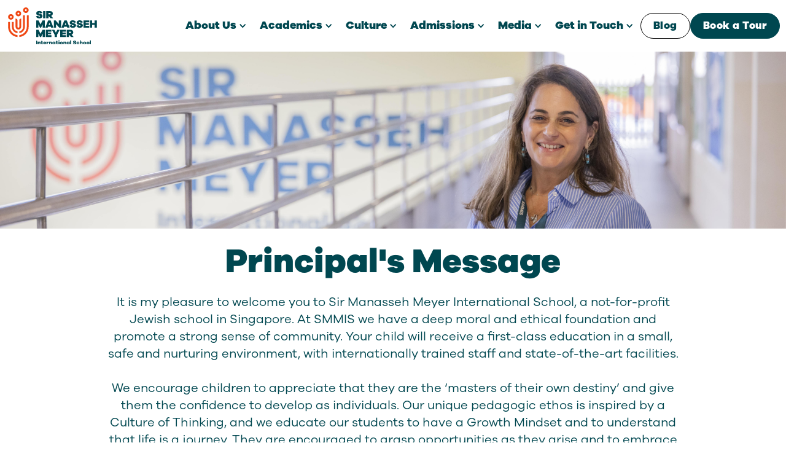

--- FILE ---
content_type: text/html
request_url: https://www.smmis.edu.sg/about-us/principals-message
body_size: 8346
content:
<!DOCTYPE html><!-- Last Published: Wed Jan 14 2026 11:32:04 GMT+0000 (Coordinated Universal Time) --><html data-wf-domain="www.smmis.edu.sg" data-wf-page="65fab8372ada184ec19cd089" data-wf-site="64d5d06f04d8b5374330f13e" lang="en"><head><meta charset="utf-8"/><title>Principal’s Message</title><meta content="It is my pleasure to welcome you to Sir Manasseh Meyer International School. At SMMIS your child will receive a first-class education, in a small and nurturing environment, with internationally trained staff, and outstanding state-of-the-art facilities." name="description"/><meta content="Principal’s Message" property="og:title"/><meta content="It is my pleasure to welcome you to Sir Manasseh Meyer International School. At SMMIS your child will receive a first-class education, in a small and nurturing environment, with internationally trained staff, and outstanding state-of-the-art facilities." property="og:description"/><meta content="https://cdn.prod.website-files.com/6464262579f18eff37f4d7d7/64818821b10ef0c780bd19ee_SMMIS_Meta%20Tag%20%E2%80%93%202.webp" property="og:image"/><meta content="Principal’s Message" property="twitter:title"/><meta content="It is my pleasure to welcome you to Sir Manasseh Meyer International School. At SMMIS your child will receive a first-class education, in a small and nurturing environment, with internationally trained staff, and outstanding state-of-the-art facilities." property="twitter:description"/><meta content="https://cdn.prod.website-files.com/6464262579f18eff37f4d7d7/64818821b10ef0c780bd19ee_SMMIS_Meta%20Tag%20%E2%80%93%202.webp" property="twitter:image"/><meta property="og:type" content="website"/><meta content="summary_large_image" name="twitter:card"/><meta content="width=device-width, initial-scale=1" name="viewport"/><meta content="ylO7_0aa4YO-2IOv2-fqzBc-zd103Zty0xXKy1OWiRw" name="google-site-verification"/><link href="https://cdn.prod.website-files.com/64d5d06f04d8b5374330f13e/css/sir-manasseh-meyer-intern-c057d6896cd94.webflow.shared.d74cd7014.min.css" rel="stylesheet" type="text/css" integrity="sha384-10zXAUhQ+WY5T9pfuBPKKnK1dJlAmZ6jJBRyqevrjaxbBL74cmFtTf12aSjotBJH" crossorigin="anonymous"/><link href="https://fonts.googleapis.com" rel="preconnect"/><link href="https://fonts.gstatic.com" rel="preconnect" crossorigin="anonymous"/><script src="https://ajax.googleapis.com/ajax/libs/webfont/1.6.26/webfont.js" type="text/javascript"></script><script type="text/javascript">WebFont.load({  google: {    families: ["Roboto:100,100italic,300,300italic,regular,italic,500,500italic,700,700italic,900,900italic"]  }});</script><script type="text/javascript">!function(o,c){var n=c.documentElement,t=" w-mod-";n.className+=t+"js",("ontouchstart"in o||o.DocumentTouch&&c instanceof DocumentTouch)&&(n.className+=t+"touch")}(window,document);</script><link href="https://cdn.prod.website-files.com/6464262579f18eff37f4d7d7/64812790a664682e7efc57ee_Favicon.png" rel="shortcut icon" type="image/x-icon"/><link href="https://cdn.prod.website-files.com/6464262579f18eff37f4d7d7/648127baddb9563d1f2f3998_Webclip.png" rel="apple-touch-icon"/><script async="" src="https://www.googletagmanager.com/gtag/js?id=G-0D8F3MYS04"></script><script type="text/javascript">window.dataLayer = window.dataLayer || [];function gtag(){dataLayer.push(arguments);}gtag('set', 'developer_id.dZGVlNj', true);gtag('js', new Date());gtag('config', 'G-0D8F3MYS04');</script><!-- Google Tag Manager -->
<script>(function(w,d,s,l,i){w[l]=w[l]||[];w[l].push({'gtm.start':
new Date().getTime(),event:'gtm.js'});var f=d.getElementsByTagName(s)[0],
j=d.createElement(s),dl=l!='dataLayer'?'&l='+l:'';j.async=true;j.src=
'https://www.googletagmanager.com/gtm.js?id='+i+dl;f.parentNode.insertBefore(j,f);
})(window,document,'script','dataLayer','GTM-PW2VMZN');</script>
<!-- End Google Tag Manager -->

<link rel="stylesheet" type="text/css" href="//cdn.jsdelivr.net/npm/slick-carousel@1.8.1/slick/slick.css"/>

<meta name="google-site-verification" content="xz8iaf5QjcJWXAarV3Jv2P5I65JUwq8829S1Wi8DLOI" />

<!-- Meta Pixel Code -->
<script>
!function(f,b,e,v,n,t,s)
{if(f.fbq)return;n=f.fbq=function(){n.callMethod?
n.callMethod.apply(n,arguments):n.queue.push(arguments)};
if(!f._fbq)f._fbq=n;n.push=n;n.loaded=!0;n.version='2.0';
n.queue=[];t=b.createElement(e);t.async=!0;
t.src=v;s=b.getElementsByTagName(e)[0];
s.parentNode.insertBefore(t,s)}(window, document,'script',
'https://connect.facebook.net/en_US/fbevents.js');
fbq('init', '139458272410916');
fbq('track', 'PageView');
</script>
<noscript><img height="1" width="1" style="display:none"
src="https://www.facebook.com/tr?id=139458272410916&ev=PageView&noscript=1"
/></noscript>
<!-- End Meta Pixel Code -->


</head><body class="body-2"><div class="w-embed w-iframe"><!-- Google Tag Manager (noscript) -->
<noscript><iframe src="https://www.googletagmanager.com/ns.html?id=GTM-PW2VMZN"
height="0" width="0" style="display:none;visibility:hidden"></iframe></noscript>
<!-- End Google Tag Manager (noscript) --></div><div data-animation="default" class="navbar-2 w-nav" data-easing2="ease" data-easing="ease" data-collapse="medium" data-w-id="0f00b8a5-e605-c9ed-7265-a1910891dfbc" role="banner" data-duration="400" data-doc-height="1"><div class="hide w-embed"><style>
@media screen and (max-width: 1190px) {
 .dropdown-link2 {
		font-size: 15px;
  } 
  
  .nav-button.nav {
  			font-size: 14px;
  }
  
  .brand {
  	width: 80px;
  }
}

@media screen and (max-width: 991px) {
 .dropdown-link2 {
	font-size: 18px;
  } 
  
    .nav-button.nav {
  			font-size: 14px;
  }
  
 	.brand {
  	width: auto;
  }
}
</style></div><div class="nav-container"><a href="/" class="brand w-nav-brand"><img src="https://cdn.prod.website-files.com/64d5d06f04d8b5374330f13e/64d5d06f04d8b5374330f179_SMMIS_Logo.svg" loading="lazy" alt="SMMIS Logo" class="image"/></a><nav role="navigation" class="nav-menu w-nav-menu"><div data-hover="false" data-delay="0" data-w-id="0f00b8a5-e605-c9ed-7265-a1910891dfc1" class="dropdown-element w-dropdown"><div class="nav-link w-dropdown-toggle"><div class="dropdown-link2">About Us</div><div class="dropdown-icon w-icon-dropdown-toggle"></div></div><nav class="dropdown-list w-dropdown-list"><div class="dropdown-nav-main-wrapper-v3---brix"><div class="dropdown-nav-container-v3---brix change-by-the-size-of-your-container"><div class="dropdown-nav-pages-wrapper-v3---brix"><a href="/about-us/our-story" class="dropdown-button-v4---brix w-inline-block"><div class="flex-hc---brix dropdown-button-v3---brix"><div class="accordian-title">Our Story</div></div></a><link rel="prefetch" href="/about-us/our-story"/></div><div class="dropdown-nav-pages-wrapper-v3---brix"><a href="/about-us/principals-message" aria-current="page" class="dropdown-button-v4---brix w-inline-block w--current"><div class="flex-hc---brix dropdown-button-v3---brix"><div class="accordian-title">Principal’s Message</div></div></a><link rel="prefetch" href="/about-us/principals-message"/></div><div class="dropdown-nav-pages-wrapper-v3---brix"><a href="/about-us/principals-message-hebrew" class="dropdown-button-v4---brix w-inline-block"><div class="flex-hc---brix dropdown-button-v3---brix"><div class="accordian-title">דבר המנהלת</div></div></a></div><div class="dropdown-nav-pages-wrapper-v3---brix"><a href="/about-us/meet-our-people" class="dropdown-button-v4---brix w-inline-block"><div class="flex-hc---brix dropdown-button-v3---brix"><div class="accordian-title">Meet Our People</div></div></a><link rel="prefetch" href="/about-us/meet-our-people"/></div></div></div></nav></div><div data-hover="false" data-delay="0" data-w-id="0f00b8a5-e605-c9ed-7265-a1910891dfdd" class="dropdown-element w-dropdown"><div class="nav-link w-dropdown-toggle"><div class="dropdown-link2">Academics</div><div class="dropdown-icon w-icon-dropdown-toggle"></div></div><nav class="dropdown-list w-dropdown-list"><div class="dropdown-nav-main-wrapper-v3---brix"><div class="dropdown-nav-container-v3---brix change-by-the-size-of-your-container"><div class="dropdown-nav-pages-wrapper-v3---brix"><a href="/academics/academics" class="dropdown-button-v4---brix w-inline-block"><div class="flex-hc---brix dropdown-button-v3---brix"><div class="accordian-title">Academics</div></div></a><link rel="prefetch" href="/academics/academics"/></div><div class="dropdown-nav-pages-wrapper-v3---brix"><a href="/academics/pre-school" class="dropdown-button-v4---brix w-inline-block"><div class="flex-hc---brix dropdown-button-v3---brix"><div class="accordian-title">Pre-School</div></div></a><link rel="prefetch" href="/academics/pre-school"/></div><div class="dropdown-nav-pages-wrapper-v3---brix"><a href="/academics/primary-school" class="dropdown-button-v4---brix w-inline-block"><div class="flex-hc---brix dropdown-button-v3---brix"><div class="accordian-title">Primary School</div></div></a><link rel="prefetch" href="/academics/primary-school"/></div><div class="dropdown-nav-pages-wrapper-v3---brix"><a href="/academics/secondary-school" class="dropdown-button-v4---brix w-inline-block"><div class="flex-hc---brix dropdown-button-v3---brix"><div class="accordian-title">Secondary School</div></div></a><link rel="prefetch" href="/academics/secondary-school"/></div><div class="dropdown-nav-pages-wrapper-v3---brix"><a href="/culture/jewish-life-at-smmis#Jewish-Education" class="dropdown-button-v4---brix w-inline-block"><div class="flex-hc---brix dropdown-button-v3---brix"><div class="accordian-title">Jewish Education</div></div></a></div></div></div></nav></div><div data-hover="false" data-delay="0" data-w-id="0f00b8a5-e605-c9ed-7265-a1910891dffe" class="dropdown-element w-dropdown"><div class="nav-link w-dropdown-toggle"><div class="dropdown-link2">Culture</div><div class="dropdown-icon w-icon-dropdown-toggle"></div></div><nav class="dropdown-list _360px w-dropdown-list"><div class="dropdown-nav-main-wrapper-v3---brix"><div class="dropdown-nav-container-v3---brix change-by-the-size-of-your-container"><div class="dropdown-nav-pages-wrapper-v3---brix"><a href="/culture/school-life" class="dropdown-button-v4---brix w-inline-block"><div class="flex-hc---brix dropdown-button-v3---brix"><div class="accordian-title">School Life</div></div></a><link rel="prefetch" href="/culture/school-life"/></div><div class="dropdown-nav-pages-wrapper-v3---brix"><a href="/culture/jewish-life-at-smmis" class="dropdown-button-v4---brix w-inline-block"><div class="flex-hc---brix dropdown-button-v3---brix"><div class="accordian-title">Jewish Life</div></div></a><link rel="prefetch" href="/culture/jewish-life-at-smmis"/></div><div class="dropdown-nav-pages-wrapper-v3---brix"><a href="/culture/co-curricular-and-after-school-activities-programme-ccas" class="dropdown-button-v4---brix w-inline-block"><div class="flex-hc---brix dropdown-button-v3---brix"><div class="accordian-title">Co-Curricular Activities (CCA&#x27;s)</div></div></a><link rel="prefetch" href="/culture/co-curricular-and-after-school-activities-programme-ccas"/></div><div class="dropdown-nav-pages-wrapper-v3---brix"><a href="/culture/leadership-tikkun-olam-community-service" class="dropdown-button-v4---brix w-inline-block"><div class="flex-hc---brix dropdown-button-v3---brix"><div class="accordian-title">Leadership &amp; Community Service</div></div></a><link rel="prefetch" href="/culture/leadership-tikkun-olam-community-service"/></div><div class="dropdown-nav-pages-wrapper-v3---brix"><a href="/culture/student-support" class="dropdown-button-v4---brix w-inline-block"><div class="flex-hc---brix dropdown-button-v3---brix"><div class="accordian-title">Student Support</div></div></a><link rel="prefetch" href="/culture/student-support"/></div><div class="dropdown-nav-pages-wrapper-v3---brix"><a href="/culture/parent-partnership" class="dropdown-button-v4---brix w-inline-block"><div class="flex-hc---brix dropdown-button-v3---brix"><div class="accordian-title">Parent Partnership</div></div></a><link rel="prefetch" href="/culture/parent-partnership"/></div></div></div></nav></div><div data-hover="false" data-delay="0" data-w-id="0f00b8a5-e605-c9ed-7265-a1910891e024" class="dropdown-element w-dropdown"><div class="nav-link w-dropdown-toggle"><div class="dropdown-link2">Admissions</div><div class="dropdown-icon w-icon-dropdown-toggle"></div></div><nav class="dropdown-list w-dropdown-list"><div class="dropdown-nav-main-wrapper-v3---brix"><div class="dropdown-nav-container-v3---brix change-by-the-size-of-your-container"><div class="dropdown-nav-pages-wrapper-v3---brix"><a href="/admissions/admissions-process" class="dropdown-button-v4---brix w-inline-block"><div class="flex-hc---brix dropdown-button-v3---brix"><div class="accordian-title">Admissions Process</div></div></a><link rel="prefetch" href="/admissions/admissions-process"/></div><div class="dropdown-nav-pages-wrapper-v3---brix"><a href="/get-in-touch/apply-now" class="dropdown-button-v4---brix w-inline-block"><div class="flex-hc---brix dropdown-button-v3---brix"><div class="accordian-title">Apply Now</div></div></a><link rel="prefetch" href="/get-in-touch/apply-now"/></div><div class="dropdown-nav-pages-wrapper-v3---brix"><a href="/admissions/fee-structure" class="dropdown-button-v4---brix w-inline-block"><div class="flex-hc---brix dropdown-button-v3---brix"><div class="accordian-title">Fee Structure</div></div></a><link rel="prefetch" href="/admissions/fee-structure"/></div><div class="dropdown-nav-pages-wrapper-v3---brix"><a href="/admissions/school-uniforms" class="dropdown-button-v4---brix w-inline-block"><div class="flex-hc---brix dropdown-button-v3---brix"><div class="accordian-title">School Uniforms</div></div></a><link rel="prefetch" href="/admissions/school-uniforms"/></div><div class="dropdown-nav-pages-wrapper-v3---brix"><a href="/admissions/transport-services" class="dropdown-button-v4---brix w-inline-block"><div class="flex-hc---brix dropdown-button-v3---brix"><div class="accordian-title">Transport Services</div></div></a><link rel="prefetch" href="/admissions/transport-services"/></div><div class="dropdown-nav-pages-wrapper-v3---brix"><a href="/admissions/parent-referral-programme" class="dropdown-button-v4---brix w-inline-block"><div class="flex-hc---brix dropdown-button-v3---brix"><div class="accordian-title">Parent Referral Programme</div></div></a><link rel="prefetch" href="/admissions/parent-referral-programme"/></div><div class="dropdown-nav-pages-wrapper-v3---brix"><a href="/media/parent-documents" class="dropdown-button-v4---brix w-inline-block"><div class="flex-hc---brix dropdown-button-v3---brix"><div class="accordian-title">Parent Documents</div></div></a><link rel="prefetch" href="/media/parent-documents"/></div><div class="dropdown-nav-pages-wrapper-v3---brix"><a href="/media/regulatory-documents" class="dropdown-button-v4---brix w-inline-block"><div class="flex-hc---brix dropdown-button-v3---brix"><div class="accordian-title">Regulatory  Documents</div></div></a><link rel="prefetch" href="/media/regulatory-documents"/></div><div class="dropdown-nav-pages-wrapper-v3---brix"><a href="/admissions/faqs" class="dropdown-button-v4---brix w-inline-block"><div class="flex-hc---brix dropdown-button-v3---brix"><div class="accordian-title">FAQs</div></div></a><link rel="prefetch" href="/admissions/faqs"/></div></div></div></nav></div><div data-hover="false" data-delay="0" data-w-id="0f00b8a5-e605-c9ed-7265-a1910891e03b" class="dropdown-element w-dropdown"><div class="nav-link w-dropdown-toggle"><div class="dropdown-link2">Media</div><div class="dropdown-icon w-icon-dropdown-toggle"></div></div><nav class="dropdown-list w-dropdown-list"><div class="dropdown-nav-main-wrapper-v3---brix"><div class="dropdown-nav-container-v3---brix change-by-the-size-of-your-container"><div class="dropdown-nav-pages-wrapper-v3---brix"><a href="/media/blog" class="dropdown-button-v4---brix w-inline-block"><div class="flex-hc---brix dropdown-button-v3---brix"><div class="accordian-title">Blog </div></div></a><link rel="prefetch" href="/media/blog"/></div><div class="dropdown-nav-pages-wrapper-v3---brix"><a href="/media/news" class="dropdown-button-v4---brix w-inline-block"><div class="flex-hc---brix dropdown-button-v3---brix"><div class="accordian-title">News</div></div></a><link rel="prefetch" href="/media/news"/></div></div></div></nav></div><div data-hover="false" data-delay="0" data-w-id="0f00b8a5-e605-c9ed-7265-a1910891e055" class="dropdown-element w-dropdown"><div class="nav-link w-dropdown-toggle"><div class="dropdown-link2">Get in Touch</div><div class="dropdown-icon w-icon-dropdown-toggle"></div></div><nav class="dropdown-list w-dropdown-list"><div class="dropdown-nav-main-wrapper-v3---brix"><div class="dropdown-nav-container-v3---brix change-by-the-size-of-your-container"><div class="dropdown-nav-pages-wrapper-v3---brix"><a href="/get-in-touch/enquire-now" class="dropdown-button-v4---brix w-inline-block"><div class="flex-hc---brix dropdown-button-v3---brix"><div class="accordian-title">Book a Tour</div></div></a><link rel="prefetch" href="/get-in-touch/enquire-now"/></div><div class="dropdown-nav-pages-wrapper-v3---brix"><a href="/get-in-touch/apply-now" class="dropdown-button-v4---brix w-inline-block"><div class="flex-hc---brix dropdown-button-v3---brix"><div class="accordian-title">Apply Now</div></div></a><link rel="prefetch" href="/get-in-touch/apply-now"/></div><div class="dropdown-nav-pages-wrapper-v3---brix"><a href="/get-in-touch/careers" class="dropdown-button-v4---brix w-inline-block"><div class="flex-hc---brix dropdown-button-v3---brix"><div class="accordian-title">Careers</div></div></a><link rel="prefetch" href="/get-in-touch/careers"/></div><div class="dropdown-nav-pages-wrapper-v3---brix"><a href="/get-in-touch/contact-us" class="dropdown-button-v4---brix w-inline-block"><div class="flex-hc---brix dropdown-button-v3---brix"><div class="accordian-title">Contact Us</div></div></a><link rel="prefetch" href="/get-in-touch/contact-us"/></div><a href="https://www.smmis.edu.sg/get-in-touch/smmis-open-house" class="w-inline-block"></a><div class="accordian-title"></div><div class="w-layout-hflex"><a href="/get-in-touch/smmis-open-house" class="accordian-title">SMMIS Open House</a></div></div></div></nav></div><div class="w-layout-hflex flex-block"><a href="/media/blog" class="nav-button nav outlined w-button">Blog</a><a href="/get-in-touch/enquire-now" class="nav-button nav w-button">Book a Tour</a></div></nav><div class="menu-button w-nav-button"><div menu-close="" class="menu-btn-wrapper"><a href="#" class="navbar__btn w-inline-block"><div class="hamburger"><div class="line line-1"></div><div class="line line-2"></div><div class="line line-3"></div></div></a><form action="/search" class="search-2 w-form"><label for="search-2">Search</label><input class="search-bar w-input" maxlength="256" name="query" placeholder="Search Here..." type="search" id="search" required=""/><input type="submit" class="button white green w-button" value="Search"/></form></div></div></div></div><section Title="Principal Elaine Robinson" class="header-image principal-s-message"></section><section class="section-padding"><div class="w-layout-blockcontainer w-container"><h1>Principal&#x27;s Message</h1><p class="paragraph">It is my pleasure to welcome you to Sir Manasseh Meyer International School, a not-for-profit Jewish school in Singapore. At SMMIS we have a deep moral and ethical foundation and promote a strong sense of community. Your child will receive a first-class education in a small, safe and nurturing environment, with internationally trained staff and state-of-the-art facilities.<br/><br/>We encourage children to appreciate that they are the ‘masters of their own destiny’ and give them the confidence to develop as individuals. Our unique pedagogic ethos is inspired by a Culture of Thinking, and we educate our students to have a Growth Mindset and to understand that life is a journey. They are encouraged to grasp opportunities as they arise and to embrace mistakes as part of the learning journey.<br/><br/>We provide a holistic learning experience to enable each child to grow into fully rounded, socially responsible individuals. We develop students who have a love for lifelong learning, in a school that inspires excellence. We believe that as members of a global community, we each have a role to play in making the world a better place. Based on the Jewish concept of<em>Tikkun Olam</em>, Healing the World, service learning is seen as an integral part of school life.<br/><br/>Reflecting the cultural diversity of Singapore, we are an internationally diverse community that welcomes students from around the globe. We welcome families from all faiths and are in a unique position to promote interfaith dialogue and cultural understanding. Throughout the year we learn about the national, cultural and religious festivals of different communities in Singapore, with over 30 nationalities and 6 faiths, everyone’s identity is celebrated.<br/><br/>The mental health and wellbeing of our students is paramount. The modern world can be challenging for many, our strong pastoral systems, commitment to a Restorative philosophy,  and our <a href="https://assets-global.website-files.com/64d5d06f04d8b5374330f13e/65b1fa17e7805e2cb2d0c4a3_SMMIS%20Child%20Protection%20%26%20Safeguarding%20Policy.pdf" target="_blank" class="link-11">Child Protection and Safeguarding policies</a> reflect our commitment to keeping our students safe in education and enabling them to flourish.<br/><br/>We look forward to welcoming you to the SMMIS family!<br/></p></div></section><section class="section-padding green"><div class="footer w-container"><div class="w-layout-grid grid-2"><div id="w-node-_9377693a-a824-d15f-994f-ecd73731b020-3731b01d" class="div-block-3"><h4 id="w-node-_9377693a-a824-d15f-994f-ecd73731b021-3731b01d" class="white">Follow Us</h4><div class="div-block-5"><a href="https://www.instagram.com/smmissg/?hl=en" target="_blank" class="w-inline-block"><div><img src="https://cdn.prod.website-files.com/64d5d06f04d8b5374330f13e/64d5d06f04d8b5374330f17e_Instagram%20Logo.svg" loading="lazy" alt="" class="social-icon"/></div></a><a href="https://www.facebook.com/smmissg/" target="_blank" class="w-inline-block"><div><img src="https://cdn.prod.website-files.com/64d5d06f04d8b5374330f13e/64d5d06f04d8b5374330f17b_Facebook%20Icon.svg" loading="lazy" alt="" class="social-icon"/></div></a><a href="https://www.linkedin.com/company/smmissg/?originalSubdomain=sg" target="_blank" class="w-inline-block"><div><img src="https://cdn.prod.website-files.com/64d5d06f04d8b5374330f13e/64d5d06f04d8b5374330f17d_Linkedin%20Logo.svg" loading="lazy" alt="" class="social-icon"/></div></a></div><form action="/search" class="search w-form"><input class="search-bar w-input" maxlength="256" name="query" placeholder="Search Here..." type="search" id="search" required=""/><input type="submit" class="green white button w-button" value="Search"/></form></div><div id="w-node-_9377693a-a824-d15f-994f-ecd73731b02a-3731b01d" class="div-block-3"><h4 id="w-node-_9377693a-a824-d15f-994f-ecd73731b02b-3731b01d" class="white">Quick Links</h4><a href="/about-us/our-story" class="link-text">Our Story</a><a href="/academics/academics" class="link-text">Academics</a><a href="/culture/jewish-life-at-smmis" class="link-text">Jewish Life</a><a href="/get-in-touch/careers" class="link-text">Careers</a><a href="/get-in-touch/enquire-now" class="link-text">Book A Tour</a><a href="/media/newsletters" class="link-text">Newsletters</a><a href="/media/parent-documents" class="link-text">Parent Documents</a><link rel="prefetch" href="/media/parent-documents"/><a href="https://cdn.prod.website-files.com/64d5d06f04d8b5374330f13e/68f72583d74dabf7ba22119b_f13ed745892236a883c3715d4bfcc056_2025-2026%20%20Academic%20Calendar%20V004%201.pdf" class="link-text">Academic Calendar <br/>25-26</a><a href="https://cdn.prod.website-files.com/64d5d06f04d8b5374330f13e/68f878980b7294781ecdb5fc_ee451c9e6faf8f72e8260aa58fee5e61_2026-2027%20%20Academic%20Calendar%20V001.pdf" class="link-text">Academic Calendar <br/>26-27</a></div><div id="w-node-_9377693a-a824-d15f-994f-ecd73731b03b-3731b01d" class="div-block-3"><h4 id="w-node-_9377693a-a824-d15f-994f-ecd73731b03c-3731b01d" class="white">Get in Touch</h4><div class="footer-contact-wrapper"><a id="w-node-_59fd4b31-e5f3-8e70-314b-68c3c3cc021a-3731b01d" href="tel:8:+6563314633" class="footer-contact-link w-inline-block"><div id="w-node-_59fd4b31-e5f3-8e70-314b-68c3c3cc021b-3731b01d" class="icon"><img src="https://cdn.prod.website-files.com/64d5d06f04d8b5374330f13e/64d5d06f04d8b5374330f186_Group%2090.svg" loading="lazy" alt="" class="image-9"/></div></a><div class="footer-contact-text"><div class="div-block-21"><p class="paragraph l-white footercontact"><a href="tel:8:+6563314633" class="white">T: +65 6331 4633</a></p></div><div class="div-block-20"><p class="paragraph l-white footercontact"><a href="tel:3:+6563314634" class="white">F: +65 6331 4634</a></p></div><p class="paragraph l-white footercontact"><a href="https://wa.me/+6596259647" target="_blank" class="white">W: +65 9625 9647</a></p></div></div><div class="footer-contact-wrapper"><a href="mailto:frontdesk@smm.edu.sg" class="footer-contact-link w-inline-block"><div id="w-node-fa1cd844-2953-8018-56d4-5ff4f705b214-3731b01d" class="icon"><img src="https://cdn.prod.website-files.com/64d5d06f04d8b5374330f13e/64d5d06f04d8b5374330f18f_Group%2091.svg" loading="lazy" alt="" class="image-10"/></div></a><div class="footer-contact-text"><div class="div-block-22"><p class="paragraph l-white footercontact"><a href="mailto:frontdesk@smm.edu.sg" class="white">frontdesk@smm.edu.sg</a></p></div></div></div><div class="div-block-23"><h4 class="white">Location</h4></div><div class="div-block-19"><div class="footer-contact-wrapper"><a id="w-node-cbc78ddf-84b8-fa71-42fb-2a128a4135d0-3731b01d" href="https://www.google.com/maps/place/3+Jln+Ulu+Sembawang,+Singapore+758932/@1.4373071,103.821655,17z/data=!3m1!4b1!4m6!3m5!1s0x31da147fac361a9b:0x3906c257039bc2f!8m2!3d1.4373071!4d103.8242299!16s%2Fg%2F11fl7f9yzr?entry=ttu" target="_blank" class="footer-contact-link w-inline-block"><div id="w-node-cbc78ddf-84b8-fa71-42fb-2a128a4135d1-3731b01d" class="icon"><img src="https://cdn.prod.website-files.com/64d5d06f04d8b5374330f13e/65c2ef3564461db15fcbf1fb_65b0724b6f07f0c95a426c8b_location%20icon.webp" loading="lazy" alt=""/></div></a><div class="footer-contact-text"><p class="paragraph l-white footercontact"><a href="https://www.google.com/maps/place/3+Jln+Ulu+Sembawang,+Singapore+758932/@1.4373071,103.821655,17z/data=!3m1!4b1!4m6!3m5!1s0x31da147fac361a9b:0x3906c257039bc2f!8m2!3d1.4373071!4d103.8242299!16s%2Fg%2F11fl7f9yzr?entry=ttu" target="_blank" class="white">3 Jalan Ulu<br/>Sembawang Singapore 758932</a></p></div></div></div></div><div id="w-node-_9377693a-a824-d15f-994f-ecd73731b04b-3731b01d" class="div-block-3"><div class="code-embed-2 w-embed w-script"><a href="https://online.flippingbook.com/view/1068283267/" class="fbo-embed" data-fbo-id="1cc0d95da5" data-fbo-lightbox="yes" data-fbo-width="250px" data-fbo-height="188px" data-fbo-version="1" style="max-width: 100%">SMMIS Brochure - Pursuing Wisdom For A Better World</a><script async defer src="https://online.flippingbook.com/EmbedScriptUrl.aspx?m=redir&hid=1068283267"></script></div><h5 class="heading-17">View <span>Brochure</span></h5></div></div></div><div class="w-container"><div class="footer-icons"><a href="https://honeykidsasia.com/singapore-education-awards-winners-2024/" class="w-inline-block"><img src="https://cdn.prod.website-files.com/64d5d06f04d8b5374330f13e/69677cf0e632b6fdb15b55a9_cb96094a2b9d9f1199551e443aaf91a2_Footer%20update%20-%20Honey%20Kids.png" loading="lazy" width="Auto" sizes="(max-width: 767px) 100vw, (max-width: 991px) 727.9609375px, 939.9609375px" alt="Singapore Education Awards" srcset="https://cdn.prod.website-files.com/64d5d06f04d8b5374330f13e/69677cf0e632b6fdb15b55a9_cb96094a2b9d9f1199551e443aaf91a2_Footer%20update%20-%20Honey%20Kids-p-500.png 500w, https://cdn.prod.website-files.com/64d5d06f04d8b5374330f13e/69677cf0e632b6fdb15b55a9_cb96094a2b9d9f1199551e443aaf91a2_Footer%20update%20-%20Honey%20Kids-p-800.png 800w, https://cdn.prod.website-files.com/64d5d06f04d8b5374330f13e/69677cf0e632b6fdb15b55a9_cb96094a2b9d9f1199551e443aaf91a2_Footer%20update%20-%20Honey%20Kids-p-1080.png 1080w, https://cdn.prod.website-files.com/64d5d06f04d8b5374330f13e/69677cf0e632b6fdb15b55a9_cb96094a2b9d9f1199551e443aaf91a2_Footer%20update%20-%20Honey%20Kids.png 1580w" class="footer-icon"/></a><a href="https://www.cambridgeinternational.org/programmes-and-qualifications/cambridge-upper-secondary/cambridge-igcse/" class="w-inline-block"><img src="https://cdn.prod.website-files.com/64d5d06f04d8b5374330f13e/65e643a8fa531fbfdcbd9585_2734.webp" loading="lazy" width="Auto" sizes="(max-width: 767px) 100vw, (max-width: 991px) 727.984375px, 939.984375px" alt="Cambridge university" srcset="https://cdn.prod.website-files.com/64d5d06f04d8b5374330f13e/65e643a8fa531fbfdcbd9585_2734-p-500.webp 500w, https://cdn.prod.website-files.com/64d5d06f04d8b5374330f13e/65e643a8fa531fbfdcbd9585_2734-p-800.webp 800w, https://cdn.prod.website-files.com/64d5d06f04d8b5374330f13e/65e643a8fa531fbfdcbd9585_2734-p-1080.webp 1080w, https://cdn.prod.website-files.com/64d5d06f04d8b5374330f13e/65e643a8fa531fbfdcbd9585_2734-p-1600.webp 1600w, https://cdn.prod.website-files.com/64d5d06f04d8b5374330f13e/65e643a8fa531fbfdcbd9585_2734-p-2000.webp 2000w, https://cdn.prod.website-files.com/64d5d06f04d8b5374330f13e/65e643a8fa531fbfdcbd9585_2734-p-2600.webp 2600w, https://cdn.prod.website-files.com/64d5d06f04d8b5374330f13e/65e643a8fa531fbfdcbd9585_2734-p-3200.webp 3200w, https://cdn.prod.website-files.com/64d5d06f04d8b5374330f13e/65e643a8fa531fbfdcbd9585_2734.webp 5889w" class="footer-icon"/></a></div><div class="footer-icons"><a href="#" class="w-inline-block"><img src="https://cdn.prod.website-files.com/64d5d06f04d8b5374330f13e/6746a3b3a99f0ae65803fff5_Eudtrust%20logo%20validity%20dates%20white_2024.png" loading="lazy" width="Auto" height="Auto" alt="Edutrust Singapore" srcset="https://cdn.prod.website-files.com/64d5d06f04d8b5374330f13e/6746a3b3a99f0ae65803fff5_Eudtrust%20logo%20validity%20dates%20white_2024-p-500.png 500w, https://cdn.prod.website-files.com/64d5d06f04d8b5374330f13e/6746a3b3a99f0ae65803fff5_Eudtrust%20logo%20validity%20dates%20white_2024-p-800.png 800w, https://cdn.prod.website-files.com/64d5d06f04d8b5374330f13e/6746a3b3a99f0ae65803fff5_Eudtrust%20logo%20validity%20dates%20white_2024-p-1080.png 1080w, https://cdn.prod.website-files.com/64d5d06f04d8b5374330f13e/6746a3b3a99f0ae65803fff5_Eudtrust%20logo%20validity%20dates%20white_2024-p-1600.png 1600w, https://cdn.prod.website-files.com/64d5d06f04d8b5374330f13e/6746a3b3a99f0ae65803fff5_Eudtrust%20logo%20validity%20dates%20white_2024.png 1801w" sizes="(max-width: 767px) 100vw, (max-width: 991px) 727.984375px, 939.9921875px" class="footer-icon"/></a><a href="https://whichschooladvisor.com/singapore/school-news/the-winners-best-schools-awards-singapore-2024" class="w-inline-block"><img src="https://cdn.prod.website-files.com/64d5d06f04d8b5374330f13e/6746a37b86ddb52478b46818_Highly%20Commended%20-%20Most%20Loved.png" loading="lazy" width="Auto" sizes="(max-width: 767px) 100vw, (max-width: 991px) 727.9921875px, 939.9921875px" alt="Singapore Education Awards" srcset="https://cdn.prod.website-files.com/64d5d06f04d8b5374330f13e/6746a37b86ddb52478b46818_Highly%20Commended%20-%20Most%20Loved-p-500.png 500w, https://cdn.prod.website-files.com/64d5d06f04d8b5374330f13e/6746a37b86ddb52478b46818_Highly%20Commended%20-%20Most%20Loved-p-800.png 800w, https://cdn.prod.website-files.com/64d5d06f04d8b5374330f13e/6746a37b86ddb52478b46818_Highly%20Commended%20-%20Most%20Loved.png 1000w" class="footer-icon"/></a><a href="https://internationalcurriculum.com/international-curriculum/primary" class="w-inline-block"><img src="https://cdn.prod.website-files.com/64d5d06f04d8b5374330f13e/66e0e377bc9fce08d07d916a_IPC%20Full%20Logo_2024%20white.png" loading="lazy" width="Auto" height="Auto" alt="" srcset="https://cdn.prod.website-files.com/64d5d06f04d8b5374330f13e/66e0e377bc9fce08d07d916a_IPC%20Full%20Logo_2024%20white-p-500.png 500w, https://cdn.prod.website-files.com/64d5d06f04d8b5374330f13e/66e0e377bc9fce08d07d916a_IPC%20Full%20Logo_2024%20white-p-800.png 800w, https://cdn.prod.website-files.com/64d5d06f04d8b5374330f13e/66e0e377bc9fce08d07d916a_IPC%20Full%20Logo_2024%20white-p-1080.png 1080w, https://cdn.prod.website-files.com/64d5d06f04d8b5374330f13e/66e0e377bc9fce08d07d916a_IPC%20Full%20Logo_2024%20white-p-1600.png 1600w, https://cdn.prod.website-files.com/64d5d06f04d8b5374330f13e/66e0e377bc9fce08d07d916a_IPC%20Full%20Logo_2024%20white-p-2000.png 2000w, https://cdn.prod.website-files.com/64d5d06f04d8b5374330f13e/66e0e377bc9fce08d07d916a_IPC%20Full%20Logo_2024%20white-p-2600.png 2600w, https://cdn.prod.website-files.com/64d5d06f04d8b5374330f13e/66e0e377bc9fce08d07d916a_IPC%20Full%20Logo_2024%20white-p-3200.png 3200w, https://cdn.prod.website-files.com/64d5d06f04d8b5374330f13e/66e0e377bc9fce08d07d916a_IPC%20Full%20Logo_2024%20white.png 5742w" sizes="(max-width: 767px) 100vw, (max-width: 991px) 727.9921875px, 939.984375px" class="footer-icon"/></a><a href="https://internationalcurriculum.com/international-curriculum/middle-years" class="w-inline-block"><img src="https://cdn.prod.website-files.com/64d5d06f04d8b5374330f13e/66e0e35c0afebafb2536233e_IMYC%20Full%20Logo%20curriculum_2024_white.png" loading="lazy" width="Auto" sizes="(max-width: 767px) 100vw, (max-width: 991px) 727.984375px, 939.9921875px" alt="International Middle Years Curriculum" srcset="https://cdn.prod.website-files.com/64d5d06f04d8b5374330f13e/66e0e35c0afebafb2536233e_IMYC%20Full%20Logo%20curriculum_2024_white-p-500.png 500w, https://cdn.prod.website-files.com/64d5d06f04d8b5374330f13e/66e0e35c0afebafb2536233e_IMYC%20Full%20Logo%20curriculum_2024_white-p-800.png 800w, https://cdn.prod.website-files.com/64d5d06f04d8b5374330f13e/66e0e35c0afebafb2536233e_IMYC%20Full%20Logo%20curriculum_2024_white-p-1080.png 1080w, https://cdn.prod.website-files.com/64d5d06f04d8b5374330f13e/66e0e35c0afebafb2536233e_IMYC%20Full%20Logo%20curriculum_2024_white-p-1600.png 1600w, https://cdn.prod.website-files.com/64d5d06f04d8b5374330f13e/66e0e35c0afebafb2536233e_IMYC%20Full%20Logo%20curriculum_2024_white-p-2000.png 2000w, https://cdn.prod.website-files.com/64d5d06f04d8b5374330f13e/66e0e35c0afebafb2536233e_IMYC%20Full%20Logo%20curriculum_2024_white-p-2600.png 2600w, https://cdn.prod.website-files.com/64d5d06f04d8b5374330f13e/66e0e35c0afebafb2536233e_IMYC%20Full%20Logo%20curriculum_2024_white-p-3200.png 3200w, https://cdn.prod.website-files.com/64d5d06f04d8b5374330f13e/66e0e35c0afebafb2536233e_IMYC%20Full%20Logo%20curriculum_2024_white.png 5800w" class="footer-icon"/></a></div><div class="footer-icons footer-icon-text"><p class="footer-text">PEI Registration Number: 200811757D <br/> Period of Registration: 6 July 2024 to 5 July 2028.<br/></p></div></div></section><script src="https://d3e54v103j8qbb.cloudfront.net/js/jquery-3.5.1.min.dc5e7f18c8.js?site=64d5d06f04d8b5374330f13e" type="text/javascript" integrity="sha256-9/aliU8dGd2tb6OSsuzixeV4y/faTqgFtohetphbbj0=" crossorigin="anonymous"></script><script src="https://cdn.prod.website-files.com/64d5d06f04d8b5374330f13e/js/webflow.schunk.36b8fb49256177c8.js" type="text/javascript" integrity="sha384-4abIlA5/v7XaW1HMXKBgnUuhnjBYJ/Z9C1OSg4OhmVw9O3QeHJ/qJqFBERCDPv7G" crossorigin="anonymous"></script><script src="https://cdn.prod.website-files.com/64d5d06f04d8b5374330f13e/js/webflow.schunk.a44f61b11c29baa5.js" type="text/javascript" integrity="sha384-qp3wxKjSHeqqBg8t/4VBcf00YBT1iX/OH2vUqWinh0ux/aDNM6Z7Nm0EDMoSf3ZD" crossorigin="anonymous"></script><script src="https://cdn.prod.website-files.com/64d5d06f04d8b5374330f13e/js/webflow.cc018200.158b20263b4f1c2f.js" type="text/javascript" integrity="sha384-XZqlGAAs2Wl3PtTO6aSA+tBktE3WjI+QP+F9cxse1I1Ljkq0GtJl6XJVgqJFaY42" crossorigin="anonymous"></script><!-- Google Tag Manager (noscript) -->
<noscript><iframe src="https://www.googletagmanager.com/ns.html?id=GTM-PW2VMZN"
height="0" width="0" style="display:none;visibility:hidden"></iframe></noscript>
<!-- End Google Tag Manager (noscript) -->

<script type="text/javascript" src="//cdn.jsdelivr.net/npm/slick-carousel@1.8.1/slick/slick.min.js"></script>

<script>
$('.collection-list-slider').slick({
	slidesToShow: 1,
  slidesToScroll: 1,
  autoplay:true,
  adaptiveHeight: true,
  autoplaySpeed:5000,
  prevArrow: '.prev-slide',
  nextArrow: '.next-slide'
});

</script></body></html>

--- FILE ---
content_type: text/css
request_url: https://cdn.prod.website-files.com/64d5d06f04d8b5374330f13e/css/sir-manasseh-meyer-intern-c057d6896cd94.webflow.shared.d74cd7014.min.css
body_size: 28520
content:
html{-webkit-text-size-adjust:100%;-ms-text-size-adjust:100%;font-family:sans-serif}body{margin:0}article,aside,details,figcaption,figure,footer,header,hgroup,main,menu,nav,section,summary{display:block}audio,canvas,progress,video{vertical-align:baseline;display:inline-block}audio:not([controls]){height:0;display:none}[hidden],template{display:none}a{background-color:#0000}a:active,a:hover{outline:0}abbr[title]{border-bottom:1px dotted}b,strong{font-weight:700}dfn{font-style:italic}h1{margin:.67em 0;font-size:2em}mark{color:#000;background:#ff0}small{font-size:80%}sub,sup{vertical-align:baseline;font-size:75%;line-height:0;position:relative}sup{top:-.5em}sub{bottom:-.25em}img{border:0}svg:not(:root){overflow:hidden}hr{box-sizing:content-box;height:0}pre{overflow:auto}code,kbd,pre,samp{font-family:monospace;font-size:1em}button,input,optgroup,select,textarea{color:inherit;font:inherit;margin:0}button{overflow:visible}button,select{text-transform:none}button,html input[type=button],input[type=reset]{-webkit-appearance:button;cursor:pointer}button[disabled],html input[disabled]{cursor:default}button::-moz-focus-inner,input::-moz-focus-inner{border:0;padding:0}input{line-height:normal}input[type=checkbox],input[type=radio]{box-sizing:border-box;padding:0}input[type=number]::-webkit-inner-spin-button,input[type=number]::-webkit-outer-spin-button{height:auto}input[type=search]{-webkit-appearance:none}input[type=search]::-webkit-search-cancel-button,input[type=search]::-webkit-search-decoration{-webkit-appearance:none}legend{border:0;padding:0}textarea{overflow:auto}optgroup{font-weight:700}table{border-collapse:collapse;border-spacing:0}td,th{padding:0}@font-face{font-family:webflow-icons;src:url([data-uri])format("truetype");font-weight:400;font-style:normal}[class^=w-icon-],[class*=\ w-icon-]{speak:none;font-variant:normal;text-transform:none;-webkit-font-smoothing:antialiased;-moz-osx-font-smoothing:grayscale;font-style:normal;font-weight:400;line-height:1;font-family:webflow-icons!important}.w-icon-slider-right:before{content:""}.w-icon-slider-left:before{content:""}.w-icon-nav-menu:before{content:""}.w-icon-arrow-down:before,.w-icon-dropdown-toggle:before{content:""}.w-icon-file-upload-remove:before{content:""}.w-icon-file-upload-icon:before{content:""}*{box-sizing:border-box}html{height:100%}body{color:#333;background-color:#fff;min-height:100%;margin:0;font-family:Arial,sans-serif;font-size:14px;line-height:20px}img{vertical-align:middle;max-width:100%;display:inline-block}html.w-mod-touch *{background-attachment:scroll!important}.w-block{display:block}.w-inline-block{max-width:100%;display:inline-block}.w-clearfix:before,.w-clearfix:after{content:" ";grid-area:1/1/2/2;display:table}.w-clearfix:after{clear:both}.w-hidden{display:none}.w-button{color:#fff;line-height:inherit;cursor:pointer;background-color:#3898ec;border:0;border-radius:0;padding:9px 15px;text-decoration:none;display:inline-block}input.w-button{-webkit-appearance:button}html[data-w-dynpage] [data-w-cloak]{color:#0000!important}.w-code-block{margin:unset}pre.w-code-block code{all:inherit}.w-optimization{display:contents}.w-webflow-badge,.w-webflow-badge>img{box-sizing:unset;width:unset;height:unset;max-height:unset;max-width:unset;min-height:unset;min-width:unset;margin:unset;padding:unset;float:unset;clear:unset;border:unset;border-radius:unset;background:unset;background-image:unset;background-position:unset;background-size:unset;background-repeat:unset;background-origin:unset;background-clip:unset;background-attachment:unset;background-color:unset;box-shadow:unset;transform:unset;direction:unset;font-family:unset;font-weight:unset;color:unset;font-size:unset;line-height:unset;font-style:unset;font-variant:unset;text-align:unset;letter-spacing:unset;-webkit-text-decoration:unset;text-decoration:unset;text-indent:unset;text-transform:unset;list-style-type:unset;text-shadow:unset;vertical-align:unset;cursor:unset;white-space:unset;word-break:unset;word-spacing:unset;word-wrap:unset;transition:unset}.w-webflow-badge{white-space:nowrap;cursor:pointer;box-shadow:0 0 0 1px #0000001a,0 1px 3px #0000001a;visibility:visible!important;opacity:1!important;z-index:2147483647!important;color:#aaadb0!important;overflow:unset!important;background-color:#fff!important;border-radius:3px!important;width:auto!important;height:auto!important;margin:0!important;padding:6px!important;font-size:12px!important;line-height:14px!important;text-decoration:none!important;display:inline-block!important;position:fixed!important;inset:auto 12px 12px auto!important;transform:none!important}.w-webflow-badge>img{position:unset;visibility:unset!important;opacity:1!important;vertical-align:middle!important;display:inline-block!important}h1,h2,h3,h4,h5,h6{margin-bottom:10px;font-weight:700}h1{margin-top:20px;font-size:38px;line-height:44px}h2{margin-top:20px;font-size:32px;line-height:36px}h3{margin-top:20px;font-size:24px;line-height:30px}h4{margin-top:10px;font-size:18px;line-height:24px}h5{margin-top:10px;font-size:14px;line-height:20px}h6{margin-top:10px;font-size:12px;line-height:18px}p{margin-top:0;margin-bottom:10px}blockquote{border-left:5px solid #e2e2e2;margin:0 0 10px;padding:10px 20px;font-size:18px;line-height:22px}figure{margin:0 0 10px}figcaption{text-align:center;margin-top:5px}ul,ol{margin-top:0;margin-bottom:10px;padding-left:40px}.w-list-unstyled{padding-left:0;list-style:none}.w-embed:before,.w-embed:after{content:" ";grid-area:1/1/2/2;display:table}.w-embed:after{clear:both}.w-video{width:100%;padding:0;position:relative}.w-video iframe,.w-video object,.w-video embed{border:none;width:100%;height:100%;position:absolute;top:0;left:0}fieldset{border:0;margin:0;padding:0}button,[type=button],[type=reset]{cursor:pointer;-webkit-appearance:button;border:0}.w-form{margin:0 0 15px}.w-form-done{text-align:center;background-color:#ddd;padding:20px;display:none}.w-form-fail{background-color:#ffdede;margin-top:10px;padding:10px;display:none}label{margin-bottom:5px;font-weight:700;display:block}.w-input,.w-select{color:#333;vertical-align:middle;background-color:#fff;border:1px solid #ccc;width:100%;height:38px;margin-bottom:10px;padding:8px 12px;font-size:14px;line-height:1.42857;display:block}.w-input::placeholder,.w-select::placeholder{color:#999}.w-input:focus,.w-select:focus{border-color:#3898ec;outline:0}.w-input[disabled],.w-select[disabled],.w-input[readonly],.w-select[readonly],fieldset[disabled] .w-input,fieldset[disabled] .w-select{cursor:not-allowed}.w-input[disabled]:not(.w-input-disabled),.w-select[disabled]:not(.w-input-disabled),.w-input[readonly],.w-select[readonly],fieldset[disabled]:not(.w-input-disabled) .w-input,fieldset[disabled]:not(.w-input-disabled) .w-select{background-color:#eee}textarea.w-input,textarea.w-select{height:auto}.w-select{background-color:#f3f3f3}.w-select[multiple]{height:auto}.w-form-label{cursor:pointer;margin-bottom:0;font-weight:400;display:inline-block}.w-radio{margin-bottom:5px;padding-left:20px;display:block}.w-radio:before,.w-radio:after{content:" ";grid-area:1/1/2/2;display:table}.w-radio:after{clear:both}.w-radio-input{float:left;margin:3px 0 0 -20px;line-height:normal}.w-file-upload{margin-bottom:10px;display:block}.w-file-upload-input{opacity:0;z-index:-100;width:.1px;height:.1px;position:absolute;overflow:hidden}.w-file-upload-default,.w-file-upload-uploading,.w-file-upload-success{color:#333;display:inline-block}.w-file-upload-error{margin-top:10px;display:block}.w-file-upload-default.w-hidden,.w-file-upload-uploading.w-hidden,.w-file-upload-error.w-hidden,.w-file-upload-success.w-hidden{display:none}.w-file-upload-uploading-btn{cursor:pointer;background-color:#fafafa;border:1px solid #ccc;margin:0;padding:8px 12px;font-size:14px;font-weight:400;display:flex}.w-file-upload-file{background-color:#fafafa;border:1px solid #ccc;flex-grow:1;justify-content:space-between;margin:0;padding:8px 9px 8px 11px;display:flex}.w-file-upload-file-name{font-size:14px;font-weight:400;display:block}.w-file-remove-link{cursor:pointer;width:auto;height:auto;margin-top:3px;margin-left:10px;padding:3px;display:block}.w-icon-file-upload-remove{margin:auto;font-size:10px}.w-file-upload-error-msg{color:#ea384c;padding:2px 0;display:inline-block}.w-file-upload-info{padding:0 12px;line-height:38px;display:inline-block}.w-file-upload-label{cursor:pointer;background-color:#fafafa;border:1px solid #ccc;margin:0;padding:8px 12px;font-size:14px;font-weight:400;display:inline-block}.w-icon-file-upload-icon,.w-icon-file-upload-uploading{width:20px;margin-right:8px;display:inline-block}.w-icon-file-upload-uploading{height:20px}.w-container{max-width:940px;margin-left:auto;margin-right:auto}.w-container:before,.w-container:after{content:" ";grid-area:1/1/2/2;display:table}.w-container:after{clear:both}.w-container .w-row{margin-left:-10px;margin-right:-10px}.w-row:before,.w-row:after{content:" ";grid-area:1/1/2/2;display:table}.w-row:after{clear:both}.w-row .w-row{margin-left:0;margin-right:0}.w-col{float:left;width:100%;min-height:1px;padding-left:10px;padding-right:10px;position:relative}.w-col .w-col{padding-left:0;padding-right:0}.w-col-1{width:8.33333%}.w-col-2{width:16.6667%}.w-col-3{width:25%}.w-col-4{width:33.3333%}.w-col-5{width:41.6667%}.w-col-6{width:50%}.w-col-7{width:58.3333%}.w-col-8{width:66.6667%}.w-col-9{width:75%}.w-col-10{width:83.3333%}.w-col-11{width:91.6667%}.w-col-12{width:100%}.w-hidden-main{display:none!important}@media screen and (max-width:991px){.w-container{max-width:728px}.w-hidden-main{display:inherit!important}.w-hidden-medium{display:none!important}.w-col-medium-1{width:8.33333%}.w-col-medium-2{width:16.6667%}.w-col-medium-3{width:25%}.w-col-medium-4{width:33.3333%}.w-col-medium-5{width:41.6667%}.w-col-medium-6{width:50%}.w-col-medium-7{width:58.3333%}.w-col-medium-8{width:66.6667%}.w-col-medium-9{width:75%}.w-col-medium-10{width:83.3333%}.w-col-medium-11{width:91.6667%}.w-col-medium-12{width:100%}.w-col-stack{width:100%;left:auto;right:auto}}@media screen and (max-width:767px){.w-hidden-main,.w-hidden-medium{display:inherit!important}.w-hidden-small{display:none!important}.w-row,.w-container .w-row{margin-left:0;margin-right:0}.w-col{width:100%;left:auto;right:auto}.w-col-small-1{width:8.33333%}.w-col-small-2{width:16.6667%}.w-col-small-3{width:25%}.w-col-small-4{width:33.3333%}.w-col-small-5{width:41.6667%}.w-col-small-6{width:50%}.w-col-small-7{width:58.3333%}.w-col-small-8{width:66.6667%}.w-col-small-9{width:75%}.w-col-small-10{width:83.3333%}.w-col-small-11{width:91.6667%}.w-col-small-12{width:100%}}@media screen and (max-width:479px){.w-container{max-width:none}.w-hidden-main,.w-hidden-medium,.w-hidden-small{display:inherit!important}.w-hidden-tiny{display:none!important}.w-col{width:100%}.w-col-tiny-1{width:8.33333%}.w-col-tiny-2{width:16.6667%}.w-col-tiny-3{width:25%}.w-col-tiny-4{width:33.3333%}.w-col-tiny-5{width:41.6667%}.w-col-tiny-6{width:50%}.w-col-tiny-7{width:58.3333%}.w-col-tiny-8{width:66.6667%}.w-col-tiny-9{width:75%}.w-col-tiny-10{width:83.3333%}.w-col-tiny-11{width:91.6667%}.w-col-tiny-12{width:100%}}.w-widget{position:relative}.w-widget-map{width:100%;height:400px}.w-widget-map label{width:auto;display:inline}.w-widget-map img{max-width:inherit}.w-widget-map .gm-style-iw{text-align:center}.w-widget-map .gm-style-iw>button{display:none!important}.w-widget-twitter{overflow:hidden}.w-widget-twitter-count-shim{vertical-align:top;text-align:center;background:#fff;border:1px solid #758696;border-radius:3px;width:28px;height:20px;display:inline-block;position:relative}.w-widget-twitter-count-shim *{pointer-events:none;-webkit-user-select:none;user-select:none}.w-widget-twitter-count-shim .w-widget-twitter-count-inner{text-align:center;color:#999;font-family:serif;font-size:15px;line-height:12px;position:relative}.w-widget-twitter-count-shim .w-widget-twitter-count-clear{display:block;position:relative}.w-widget-twitter-count-shim.w--large{width:36px;height:28px}.w-widget-twitter-count-shim.w--large .w-widget-twitter-count-inner{font-size:18px;line-height:18px}.w-widget-twitter-count-shim:not(.w--vertical){margin-left:5px;margin-right:8px}.w-widget-twitter-count-shim:not(.w--vertical).w--large{margin-left:6px}.w-widget-twitter-count-shim:not(.w--vertical):before,.w-widget-twitter-count-shim:not(.w--vertical):after{content:" ";pointer-events:none;border:solid #0000;width:0;height:0;position:absolute;top:50%;left:0}.w-widget-twitter-count-shim:not(.w--vertical):before{border-width:4px;border-color:#75869600 #5d6c7b #75869600 #75869600;margin-top:-4px;margin-left:-9px}.w-widget-twitter-count-shim:not(.w--vertical).w--large:before{border-width:5px;margin-top:-5px;margin-left:-10px}.w-widget-twitter-count-shim:not(.w--vertical):after{border-width:4px;border-color:#fff0 #fff #fff0 #fff0;margin-top:-4px;margin-left:-8px}.w-widget-twitter-count-shim:not(.w--vertical).w--large:after{border-width:5px;margin-top:-5px;margin-left:-9px}.w-widget-twitter-count-shim.w--vertical{width:61px;height:33px;margin-bottom:8px}.w-widget-twitter-count-shim.w--vertical:before,.w-widget-twitter-count-shim.w--vertical:after{content:" ";pointer-events:none;border:solid #0000;width:0;height:0;position:absolute;top:100%;left:50%}.w-widget-twitter-count-shim.w--vertical:before{border-width:5px;border-color:#5d6c7b #75869600 #75869600;margin-left:-5px}.w-widget-twitter-count-shim.w--vertical:after{border-width:4px;border-color:#fff #fff0 #fff0;margin-left:-4px}.w-widget-twitter-count-shim.w--vertical .w-widget-twitter-count-inner{font-size:18px;line-height:22px}.w-widget-twitter-count-shim.w--vertical.w--large{width:76px}.w-background-video{color:#fff;height:500px;position:relative;overflow:hidden}.w-background-video>video{object-fit:cover;z-index:-100;background-position:50%;background-size:cover;width:100%;height:100%;margin:auto;position:absolute;inset:-100%}.w-background-video>video::-webkit-media-controls-start-playback-button{-webkit-appearance:none;display:none!important}.w-background-video--control{background-color:#0000;padding:0;position:absolute;bottom:1em;right:1em}.w-background-video--control>[hidden]{display:none!important}.w-slider{text-align:center;clear:both;-webkit-tap-highlight-color:#0000;tap-highlight-color:#0000;background:#ddd;height:300px;position:relative}.w-slider-mask{z-index:1;white-space:nowrap;height:100%;display:block;position:relative;left:0;right:0;overflow:hidden}.w-slide{vertical-align:top;white-space:normal;text-align:left;width:100%;height:100%;display:inline-block;position:relative}.w-slider-nav{z-index:2;text-align:center;-webkit-tap-highlight-color:#0000;tap-highlight-color:#0000;height:40px;margin:auto;padding-top:10px;position:absolute;inset:auto 0 0}.w-slider-nav.w-round>div{border-radius:100%}.w-slider-nav.w-num>div{font-size:inherit;line-height:inherit;width:auto;height:auto;padding:.2em .5em}.w-slider-nav.w-shadow>div{box-shadow:0 0 3px #3336}.w-slider-nav-invert{color:#fff}.w-slider-nav-invert>div{background-color:#2226}.w-slider-nav-invert>div.w-active{background-color:#222}.w-slider-dot{cursor:pointer;background-color:#fff6;width:1em;height:1em;margin:0 3px .5em;transition:background-color .1s,color .1s;display:inline-block;position:relative}.w-slider-dot.w-active{background-color:#fff}.w-slider-dot:focus{outline:none;box-shadow:0 0 0 2px #fff}.w-slider-dot:focus.w-active{box-shadow:none}.w-slider-arrow-left,.w-slider-arrow-right{cursor:pointer;color:#fff;-webkit-tap-highlight-color:#0000;tap-highlight-color:#0000;-webkit-user-select:none;user-select:none;width:80px;margin:auto;font-size:40px;position:absolute;inset:0;overflow:hidden}.w-slider-arrow-left [class^=w-icon-],.w-slider-arrow-right [class^=w-icon-],.w-slider-arrow-left [class*=\ w-icon-],.w-slider-arrow-right [class*=\ w-icon-]{position:absolute}.w-slider-arrow-left:focus,.w-slider-arrow-right:focus{outline:0}.w-slider-arrow-left{z-index:3;right:auto}.w-slider-arrow-right{z-index:4;left:auto}.w-icon-slider-left,.w-icon-slider-right{width:1em;height:1em;margin:auto;inset:0}.w-slider-aria-label{clip:rect(0 0 0 0);border:0;width:1px;height:1px;margin:-1px;padding:0;position:absolute;overflow:hidden}.w-slider-force-show{display:block!important}.w-dropdown{text-align:left;z-index:900;margin-left:auto;margin-right:auto;display:inline-block;position:relative}.w-dropdown-btn,.w-dropdown-toggle,.w-dropdown-link{vertical-align:top;color:#222;text-align:left;white-space:nowrap;margin-left:auto;margin-right:auto;padding:20px;text-decoration:none;position:relative}.w-dropdown-toggle{-webkit-user-select:none;user-select:none;cursor:pointer;padding-right:40px;display:inline-block}.w-dropdown-toggle:focus{outline:0}.w-icon-dropdown-toggle{width:1em;height:1em;margin:auto 20px auto auto;position:absolute;top:0;bottom:0;right:0}.w-dropdown-list{background:#ddd;min-width:100%;display:none;position:absolute}.w-dropdown-list.w--open{display:block}.w-dropdown-link{color:#222;padding:10px 20px;display:block}.w-dropdown-link.w--current{color:#0082f3}.w-dropdown-link:focus{outline:0}@media screen and (max-width:767px){.w-nav-brand{padding-left:10px}}.w-lightbox-backdrop{cursor:auto;letter-spacing:normal;text-indent:0;text-shadow:none;text-transform:none;visibility:visible;white-space:normal;word-break:normal;word-spacing:normal;word-wrap:normal;color:#fff;text-align:center;z-index:2000;opacity:0;-webkit-user-select:none;-moz-user-select:none;-webkit-tap-highlight-color:transparent;background:#000000e6;outline:0;font-family:Helvetica Neue,Helvetica,Ubuntu,Segoe UI,Verdana,sans-serif;font-size:17px;font-style:normal;font-weight:300;line-height:1.2;list-style:disc;position:fixed;inset:0;-webkit-transform:translate(0)}.w-lightbox-backdrop,.w-lightbox-container{-webkit-overflow-scrolling:touch;height:100%;overflow:auto}.w-lightbox-content{height:100vh;position:relative;overflow:hidden}.w-lightbox-view{opacity:0;width:100vw;height:100vh;position:absolute}.w-lightbox-view:before{content:"";height:100vh}.w-lightbox-group,.w-lightbox-group .w-lightbox-view,.w-lightbox-group .w-lightbox-view:before{height:86vh}.w-lightbox-frame,.w-lightbox-view:before{vertical-align:middle;display:inline-block}.w-lightbox-figure{margin:0;position:relative}.w-lightbox-group .w-lightbox-figure{cursor:pointer}.w-lightbox-img{width:auto;max-width:none;height:auto}.w-lightbox-image{float:none;max-width:100vw;max-height:100vh;display:block}.w-lightbox-group .w-lightbox-image{max-height:86vh}.w-lightbox-caption{text-align:left;text-overflow:ellipsis;white-space:nowrap;background:#0006;padding:.5em 1em;position:absolute;bottom:0;left:0;right:0;overflow:hidden}.w-lightbox-embed{width:100%;height:100%;position:absolute;inset:0}.w-lightbox-control{cursor:pointer;background-position:50%;background-repeat:no-repeat;background-size:24px;width:4em;transition:all .3s;position:absolute;top:0}.w-lightbox-left{background-image:url([data-uri]);display:none;bottom:0;left:0}.w-lightbox-right{background-image:url([data-uri]);display:none;bottom:0;right:0}.w-lightbox-close{background-image:url([data-uri]);background-size:18px;height:2.6em;right:0}.w-lightbox-strip{white-space:nowrap;padding:0 1vh;line-height:0;position:absolute;bottom:0;left:0;right:0;overflow:auto hidden}.w-lightbox-item{box-sizing:content-box;cursor:pointer;width:10vh;padding:2vh 1vh;display:inline-block;-webkit-transform:translate(0,0)}.w-lightbox-active{opacity:.3}.w-lightbox-thumbnail{background:#222;height:10vh;position:relative;overflow:hidden}.w-lightbox-thumbnail-image{position:absolute;top:0;left:0}.w-lightbox-thumbnail .w-lightbox-tall{width:100%;top:50%;transform:translateY(-50%)}.w-lightbox-thumbnail .w-lightbox-wide{height:100%;left:50%;transform:translate(-50%)}.w-lightbox-spinner{box-sizing:border-box;border:5px solid #0006;border-radius:50%;width:40px;height:40px;margin-top:-20px;margin-left:-20px;animation:.8s linear infinite spin;position:absolute;top:50%;left:50%}.w-lightbox-spinner:after{content:"";border:3px solid #0000;border-bottom-color:#fff;border-radius:50%;position:absolute;inset:-4px}.w-lightbox-hide{display:none}.w-lightbox-noscroll{overflow:hidden}@media (min-width:768px){.w-lightbox-content{height:96vh;margin-top:2vh}.w-lightbox-view,.w-lightbox-view:before{height:96vh}.w-lightbox-group,.w-lightbox-group .w-lightbox-view,.w-lightbox-group .w-lightbox-view:before{height:84vh}.w-lightbox-image{max-width:96vw;max-height:96vh}.w-lightbox-group .w-lightbox-image{max-width:82.3vw;max-height:84vh}.w-lightbox-left,.w-lightbox-right{opacity:.5;display:block}.w-lightbox-close{opacity:.8}.w-lightbox-control:hover{opacity:1}}.w-lightbox-inactive,.w-lightbox-inactive:hover{opacity:0}.w-richtext:before,.w-richtext:after{content:" ";grid-area:1/1/2/2;display:table}.w-richtext:after{clear:both}.w-richtext[contenteditable=true]:before,.w-richtext[contenteditable=true]:after{white-space:initial}.w-richtext ol,.w-richtext ul{overflow:hidden}.w-richtext .w-richtext-figure-selected.w-richtext-figure-type-video div:after,.w-richtext .w-richtext-figure-selected[data-rt-type=video] div:after,.w-richtext .w-richtext-figure-selected.w-richtext-figure-type-image div,.w-richtext .w-richtext-figure-selected[data-rt-type=image] div{outline:2px solid #2895f7}.w-richtext figure.w-richtext-figure-type-video>div:after,.w-richtext figure[data-rt-type=video]>div:after{content:"";display:none;position:absolute;inset:0}.w-richtext figure{max-width:60%;position:relative}.w-richtext figure>div:before{cursor:default!important}.w-richtext figure img{width:100%}.w-richtext figure figcaption.w-richtext-figcaption-placeholder{opacity:.6}.w-richtext figure div{color:#0000;font-size:0}.w-richtext figure.w-richtext-figure-type-image,.w-richtext figure[data-rt-type=image]{display:table}.w-richtext figure.w-richtext-figure-type-image>div,.w-richtext figure[data-rt-type=image]>div{display:inline-block}.w-richtext figure.w-richtext-figure-type-image>figcaption,.w-richtext figure[data-rt-type=image]>figcaption{caption-side:bottom;display:table-caption}.w-richtext figure.w-richtext-figure-type-video,.w-richtext figure[data-rt-type=video]{width:60%;height:0}.w-richtext figure.w-richtext-figure-type-video iframe,.w-richtext figure[data-rt-type=video] iframe{width:100%;height:100%;position:absolute;top:0;left:0}.w-richtext figure.w-richtext-figure-type-video>div,.w-richtext figure[data-rt-type=video]>div{width:100%}.w-richtext figure.w-richtext-align-center{clear:both;margin-left:auto;margin-right:auto}.w-richtext figure.w-richtext-align-center.w-richtext-figure-type-image>div,.w-richtext figure.w-richtext-align-center[data-rt-type=image]>div{max-width:100%}.w-richtext figure.w-richtext-align-normal{clear:both}.w-richtext figure.w-richtext-align-fullwidth{text-align:center;clear:both;width:100%;max-width:100%;margin-left:auto;margin-right:auto;display:block}.w-richtext figure.w-richtext-align-fullwidth>div{padding-bottom:inherit;display:inline-block}.w-richtext figure.w-richtext-align-fullwidth>figcaption{display:block}.w-richtext figure.w-richtext-align-floatleft{float:left;clear:none;margin-right:15px}.w-richtext figure.w-richtext-align-floatright{float:right;clear:none;margin-left:15px}.w-nav{z-index:1000;background:#ddd;position:relative}.w-nav:before,.w-nav:after{content:" ";grid-area:1/1/2/2;display:table}.w-nav:after{clear:both}.w-nav-brand{float:left;color:#333;text-decoration:none;position:relative}.w-nav-link{vertical-align:top;color:#222;text-align:left;margin-left:auto;margin-right:auto;padding:20px;text-decoration:none;display:inline-block;position:relative}.w-nav-link.w--current{color:#0082f3}.w-nav-menu{float:right;position:relative}[data-nav-menu-open]{text-align:center;background:#c8c8c8;min-width:200px;position:absolute;top:100%;left:0;right:0;overflow:visible;display:block!important}.w--nav-link-open{display:block;position:relative}.w-nav-overlay{width:100%;display:none;position:absolute;top:100%;left:0;right:0;overflow:hidden}.w-nav-overlay [data-nav-menu-open]{top:0}.w-nav[data-animation=over-left] .w-nav-overlay{width:auto}.w-nav[data-animation=over-left] .w-nav-overlay,.w-nav[data-animation=over-left] [data-nav-menu-open]{z-index:1;top:0;right:auto}.w-nav[data-animation=over-right] .w-nav-overlay{width:auto}.w-nav[data-animation=over-right] .w-nav-overlay,.w-nav[data-animation=over-right] [data-nav-menu-open]{z-index:1;top:0;left:auto}.w-nav-button{float:right;cursor:pointer;-webkit-tap-highlight-color:#0000;tap-highlight-color:#0000;-webkit-user-select:none;user-select:none;padding:18px;font-size:24px;display:none;position:relative}.w-nav-button:focus{outline:0}.w-nav-button.w--open{color:#fff;background-color:#c8c8c8}.w-nav[data-collapse=all] .w-nav-menu{display:none}.w-nav[data-collapse=all] .w-nav-button,.w--nav-dropdown-open,.w--nav-dropdown-toggle-open{display:block}.w--nav-dropdown-list-open{position:static}@media screen and (max-width:991px){.w-nav[data-collapse=medium] .w-nav-menu{display:none}.w-nav[data-collapse=medium] .w-nav-button{display:block}}@media screen and (max-width:767px){.w-nav[data-collapse=small] .w-nav-menu{display:none}.w-nav[data-collapse=small] .w-nav-button{display:block}.w-nav-brand{padding-left:10px}}@media screen and (max-width:479px){.w-nav[data-collapse=tiny] .w-nav-menu{display:none}.w-nav[data-collapse=tiny] .w-nav-button{display:block}}.w-tabs{position:relative}.w-tabs:before,.w-tabs:after{content:" ";grid-area:1/1/2/2;display:table}.w-tabs:after{clear:both}.w-tab-menu{position:relative}.w-tab-link{vertical-align:top;text-align:left;cursor:pointer;color:#222;background-color:#ddd;padding:9px 30px;text-decoration:none;display:inline-block;position:relative}.w-tab-link.w--current{background-color:#c8c8c8}.w-tab-link:focus{outline:0}.w-tab-content{display:block;position:relative;overflow:hidden}.w-tab-pane{display:none;position:relative}.w--tab-active{display:block}@media screen and (max-width:479px){.w-tab-link{display:block}}.w-ix-emptyfix:after{content:""}@keyframes spin{0%{transform:rotate(0)}to{transform:rotate(360deg)}}.w-dyn-empty{background-color:#ddd;padding:10px}.w-dyn-hide,.w-dyn-bind-empty,.w-condition-invisible{display:none!important}.wf-layout-layout{display:grid}@font-face{font-family:Galano Grotesque;src:url(https://cdn.prod.website-files.com/64d5d06f04d8b5374330f13e/64d5d06f04d8b5374330f178_Rene%20Bieder%20-%20Galano%20Grotesque%20Heavy.otf)format("opentype");font-weight:900;font-style:normal;font-display:swap}@font-face{font-family:Galano Grotesque;src:url(https://cdn.prod.website-files.com/64d5d06f04d8b5374330f13e/64d5d06f04d8b5374330f17a_Rene%20Bieder%20-%20Galano%20Grotesque.otf)format("opentype");font-weight:400;font-style:normal;font-display:swap}@font-face{font-family:Galano Grotesque;src:url(https://cdn.prod.website-files.com/64d5d06f04d8b5374330f13e/64d5d06f04d8b5374330f175_Rene%20Bieder%20-%20Galano%20Grotesque%20SemiBold.otf)format("opentype");font-weight:600;font-style:normal;font-display:swap}:root{--green:#004750;--dark-slate-grey:#ef4713;--text-color-dark:#222;--hover-green:#00535d;--white:white;--dark-green-2:#003b61;--white-smoke-light:#f0f0f0;--white-smoke:#ebebeb;--dark-green:#006141;--dark-goldenrod:#b4842c;--dark-slate-grey-2:#274b58;--goldenrod:#ffc233;--chocolate:#ee7730;--yellow-green:#cedc42;--aquamarine:#00b4e1;--tomato:#fc683a;--dark-red:#8a2333;--peach:#f48470;--black:black}.w-layout-grid{grid-row-gap:16px;grid-column-gap:16px;grid-template-rows:auto auto;grid-template-columns:1fr 1fr;grid-auto-columns:1fr;display:grid}.w-layout-blockcontainer{max-width:940px;margin-left:auto;margin-right:auto;display:block}.w-layout-hflex{flex-direction:row;align-items:flex-start;display:flex}.w-layout-vflex{flex-direction:column;align-items:flex-start;display:flex}@media screen and (max-width:991px){.w-layout-blockcontainer{max-width:728px}}@media screen and (max-width:767px){.w-layout-blockcontainer{max-width:none}}body{color:#333;font-family:Roboto,sans-serif;font-size:14px;line-height:20px}h1{color:var(--green);margin-bottom:10px;font-family:Galano Grotesque,sans-serif;font-size:55px;font-weight:900;line-height:1.2em}h2{margin-top:20px;margin-bottom:10px;font-family:Galano Grotesque,sans-serif;font-size:45px;font-weight:900;line-height:1.2em}h3{color:var(--dark-slate-grey);margin-top:20px;margin-bottom:10px;font-family:Galano Grotesque,sans-serif;font-size:35px;font-weight:900;line-height:1.2em}h4{margin-top:10px;margin-bottom:10px;font-family:Galano Grotesque,sans-serif;font-size:22px;font-weight:900;line-height:1.2em}h5,h6{margin-top:10px;margin-bottom:10px;font-family:Galano Grotesque,sans-serif;font-size:15px;font-weight:900;line-height:1.2em}p{margin-bottom:1.6em;font-size:15px;font-weight:400;line-height:1.4em}a{color:var(--text-color-dark);font-size:15px;line-height:1.6em;text-decoration:underline}ul,ol{margin-top:0;margin-bottom:10px;padding-left:40px}img{max-width:100%;display:inline-block}blockquote{border-left:3px solid #ebebeb;margin-bottom:10px;padding:10px 20px;font-size:19px;line-height:1.6em}figure{margin-bottom:10px}figcaption{text-align:center;margin-top:5px;margin-bottom:80px}.project-hero-copy{width:50%;padding-top:60px;padding-bottom:60px}.hero-headline{font-size:60px;font-weight:400;line-height:1.1em}.style-guide-content{padding-top:40px}.style-guide-label{color:#aaa;letter-spacing:1px;text-transform:uppercase;margin-top:10px;margin-bottom:40px;font-size:11px;line-height:11px}.style-guide-label.cc-box{justify-content:space-between;display:flex}.style-guide-section{background-color:#fff;border-radius:4px;margin:20px;padding:60px 30px;position:relative;box-shadow:0 1px 1px #0003}.body{font-size:15px;line-height:1.6em}.nav-button{background-color:var(--green);color:#fff;letter-spacing:.5px;border-radius:20em;height:auto;margin-left:15px;padding:10px 20px;font-size:20px;font-weight:900;line-height:1.2em;transition:transform .3s,box-shadow .2s;box-shadow:0 1px 1px #0000}.nav-button:hover{background-color:var(--hover-green);mix-blend-mode:normal;transform:translateY(-2px);box-shadow:0 14px 17px -7px #00000040}.nav-button.nav{border:1px solid var(--green);text-align:center;margin-left:0;padding-left:20px;padding-right:20px;font-size:1.2em}.nav-button.nav.outlined{background-color:var(--white);color:var(--green);border:1px solid #000}.project-content{display:block}.project-content figure{margin-top:10px;margin-bottom:50px}.project-content img{display:block}.project-hero-section{padding-top:60px}.project-hero-container{justify-content:flex-start;align-items:center;width:90%;max-width:1000px;margin-left:auto;margin-right:auto;display:flex}.project-details-container{width:90%;max-width:1000px;margin-left:auto;margin-right:auto;display:block}.project-services{padding-left:0}.project-services ul{letter-spacing:1px;text-transform:uppercase;padding-left:20px;font-size:14px;font-weight:500;line-height:30px}.project-hero-logo{justify-content:center;align-items:center;width:50%;padding:60px;display:flex}.navbar{background-color:#f5f5f5;justify-content:center;width:100%;height:60px;display:flex;position:fixed}.container-2{justify-content:center;width:80%;max-width:1000px;height:100%;margin-left:0;margin-right:0;display:flex}.back-button{float:left;align-items:center;height:100%;display:flex}.body{color:var(--text-color-dark)}.type-column-2{border-radius:0%;padding-top:30px;padding-left:20px}.type-column-1{padding-right:20px}.style-guide-title{color:var(--text-color-dark);text-transform:uppercase;margin-top:0;padding-top:5px;padding-left:18px;font-size:22px;font-weight:500;line-height:44px;display:inline-block;position:absolute;top:0;left:0}.color-block{background-color:var(--green);border-radius:4px;height:70px;margin-top:30px}.color-block.cc-font-color-light{background-color:var(--dark-slate-grey)}.color-block.cc-brand-color-1{background-color:#f48470}.color-block.cc-brand-color-2{background-color:var(--dark-slate-grey)}.color-block.cc-brand-color-3{background-color:#00b4e1}.color-block.cc-brand-color-4{background-color:var(--dark-green-2)}.color-block.cc-light-grey-1{background-color:var(--white-smoke-light)}.color-block.cc-light-grey-2{background-color:var(--white-smoke)}.color-block.cc-dark-grey-1{background-color:#636363}.color-block.cc-dark-grey-2{background-color:#333}.color-block.cc-brand-colour-5{background-color:var(--dark-green)}.color-block.cc-brand-colour-7{background-color:var(--dark-goldenrod)}.color-block.cc-brand-color-8{background-color:#863719}.color-block.cc-brand-colour-9{background-color:var(--dark-slate-grey-2)}.color-block.cc-brand-color-10{background-color:var(--goldenrod)}.color-block.cc-brand-color-11{background-color:var(--chocolate)}.color-block.cc-brand-color-12{background-color:#8a2333}.color-block.cc-brasnd-block-5{background-color:var(--yellow-green)}.style-guide-subhead{color:#ec3872;background-color:#ec38721a;border-radius:4px;margin-bottom:40px;padding:20px}.style-guide-wrap{background-color:#f3f3f5;padding-top:1px;padding-bottom:1px;font-family:Galano Grotesque,sans-serif}.style-guide-divider{background-color:#f3f3f5;width:100%;height:1px;margin-top:20px;margin-bottom:10px}.input{background-color:#fff;border:1px solid #ccc;border-radius:4px;height:44px;line-height:44px}.input:hover{border-color:#636363}.input:focus{border-color:#3898ec}.input.cc-long{height:auto;min-height:150px;line-height:24px}.success-message{color:#20ce7b;background-color:#20ce7b1a;border-radius:4px}.error-message{color:#ec3872;text-align:center;background-color:#ec38721a;border-radius:4px}.card{background-color:#fff;border-radius:4px;flex:1;margin:15px;padding:40px;text-decoration:none;transition:all .15s;box-shadow:0 1px 1px #0003}.card:hover{margin:12px;padding:43px;box-shadow:0 10px 20px #0000001a}.card-title{margin-top:0}.card-paragraph{margin-bottom:0}.card-container{background-color:#f3f3f5;flex-wrap:wrap;margin-top:40px;padding:20px;display:flex}.card-wrap{flex:0 0 50%;justify-content:center;align-items:center;display:flex}.tab-pane{border-bottom-right-radius:4px;border-bottom-left-radius:4px;padding:30px 40px 40px}.tab-link{color:#aaa;background-color:#0000;margin-left:10px;margin-right:10px;padding-left:5px;padding-right:5px}.tab-link:hover{color:var(--text-color-dark)}.tab-link.w--current{color:var(--text-color-dark);background-color:#0000;box-shadow:inset 0 -1px #333}.tab-menu{border-top-left-radius:4px;border-top-right-radius:4px;padding-left:5px;padding-right:5px;box-shadow:inset 0 -1px #ccc}.tabs{border-radius:4px;box-shadow:inset 0 0 0 1px #ccc}.columns{color:var(--green)}.paragraph{direction:ltr;color:var(--green);text-align:center;align-self:center;margin-top:1em;margin-bottom:2em;font-family:Galano Grotesque,sans-serif;font-size:20px;font-weight:400;line-height:1.4em}.paragraph.white{color:var(--white);text-align:center;margin-bottom:0}.paragraph.white.l{text-align:left}.paragraph.left{color:var(--green);text-align:left;max-width:45em;margin:0 0 2em}.paragraph.left._0-l-padding{margin-bottom:0}.paragraph.l-white{color:var(--white);text-align:left;margin-bottom:2em}.paragraph.l-white.footercontact{margin-top:1.2em;margin-bottom:0;line-height:20px}.paragraph.l-white{color:var(--white);margin-bottom:2em;padding-left:15px;text-decoration:none}.paragraph.l-white._0-l-padding{margin-bottom:0}.paragraph.quick-links{color:var(--white);text-align:left;margin-bottom:0;text-decoration:none}.paragraph.no-l-padding{text-align:center;margin-bottom:0;font-weight:400}.paragraph.vancancies{margin-bottom:.5em}.paragraph.left-copy{color:var(--green);text-align:left;max-width:none;margin:0 0 2em}.paragraph.enquiries-text{color:var(--green);text-align:left;margin-top:10px;margin-bottom:0;font-size:25px}.paragraph.enquiries-text.centered{text-align:center}.paragraph.enquiries-text---openhouse,.paragraph.enquiries-text---open-house{color:var(--green);text-align:center;margin-top:10px;margin-bottom:0;font-size:25px}.section{background-color:var(--white);height:auto}.review-container{z-index:2;color:var(--white);flex-direction:column;justify-content:center;align-items:center;width:100%;max-width:1100px;margin-left:auto;margin-right:auto;padding-left:60px;padding-right:60px;display:flex;position:absolute;inset:0%}.review-container.slider-content{position:relative}.review-container.top-pad{padding-top:60px}.image{width:auto;margin:5px 0;display:block}.body-2{color:var(--green);font-family:Galano Grotesque,sans-serif;font-weight:900}.navbar-2{background-color:var(--white);align-items:center;height:6em;display:flex}.nav-menu{justify-content:center;align-items:center;display:flex}.brand{justify-content:flex-start;align-items:center;width:150px;display:flex}.brand.w--current{width:150px}.dropdown-nav-container-v3---brix{flex-direction:column;align-items:flex-start;display:flex}.dropdown-list{background-color:#fff;border:1px solid #eff0f6;border-radius:0 0 20px 20px;width:250px;margin-top:30px;left:-1em;right:auto;overflow:hidden;box-shadow:0 10px 14px #4a3aff03,0 9px 26px #170f490d}.dropdown-list._360px{width:360px}.dropdown-list._360px.w--open{width:380px}.dropdown-nav-pages-wrapper-v3---brix{margin-bottom:20px;display:block;overflow:visible}.nav-link{align-items:center;padding:0;transition:color .3s;display:flex;position:static}.nav-link:hover{color:#0000}.nav-link:active{color:var(--dark-slate-grey)}.flex-hc---brix,.flex-hc---brix.dropdown-button-v3---brix{align-items:center;display:flex}.accordian-title{direction:rtl;color:var(--dark-slate-grey);flex:0 auto;font-size:18px;text-decoration:none;display:block}.dropdown-nav-main-wrapper-v3---brix{padding:30px 30px 20px;display:flex}.dropdown-icon{color:var(--green);margin-right:0;position:static}.dropdown-link2{color:var(--green);margin-right:3px;font-size:18px;line-height:1.1em}.dropdown-link2:hover,.dropdown-link2:active{color:var(--dark-slate-grey)}.dropdown-link2.careers{cursor:pointer;margin-top:0;margin-bottom:0;margin-right:0;text-decoration:none}.dropdown-link2.careers:active{color:var(--dark-slate-grey)}.dropdown-element{align-items:center;padding:20px .75em;font-family:Galano Grotesque,sans-serif;font-weight:700}.dropdown-button-v4---brix{color:var(--dark-slate-grey);width:100%;text-decoration:none;transition:color .2s;display:block;overflow:visible}.dropdown-button-v4---brix:hover{color:#4a3aff}.div-block{padding:20px .75em}.heading{text-align:center;align-self:auto;margin-top:0;margin-bottom:30px;padding-top:20px}.heading.white{color:var(--white);-webkit-text-stroke-color:var(--white);margin-bottom:30px;line-height:1.1em;transform:translate(0)}.heading.white.shadow{text-align:center;text-shadow:1px 4px 8px #000000bd;font-size:65px}.heading.white.shadow.mw-small{max-width:800px}.div-block-2{justify-content:center;display:flex}.button{background-color:var(--green);color:#fff;letter-spacing:.5px;border-radius:20em;flex:0 auto;align-self:auto;height:auto;margin-top:20px;margin-bottom:5px;margin-left:0;padding:14px 26px;font-size:18px;font-weight:900;line-height:1.2em;text-decoration:none;transition:transform .3s,box-shadow .2s;display:inline-block;box-shadow:0 1px 1px #0000}.button:hover{background-color:var(--hover-green);mix-blend-mode:normal;transform:translateY(-2px);box-shadow:0 14px 17px -7px #00000040}.button.red{background-color:var(--dark-slate-grey);text-align:left;width:auto;height:73%;font-size:18px;text-decoration:none}.button.red:hover{background-color:#f15c2e}.button.red.new-btn{display:block}.button.white{background-color:var(--white);color:var(--dark-slate-grey);margin-bottom:0}.button.white:hover{background-color:var(--white-smoke)}.button.white.green{color:var(--green);align-self:flex-start}.button.white.blue{color:var(--aquamarine)}.button.white.blue:hover{background-color:#ecfbff}.button.white.orange{color:var(--tomato)}.button.white.orange:hover{background-color:#f9f4f2}.button.white.d-blue{color:var(--dark-green-2)}.button.white.d-blue:hover{background-color:#f5fbff}.button.white.lime{color:var(--yellow-green)}.button.white.lime:hover{background-color:#fdffed}.button.white.yellow{color:var(--goldenrod)}.button.white.yellow:hover{background-color:#fef8eb}.button.white.d-green{color:var(--dark-green);background-color:#fff}.button.cpe{margin-bottom:10px}.button.blog-button{position:static;bottom:40px}.button.blog-button.blog-button-position{position:absolute;bottom:0}.button.full-button{background-color:var(--dark-slate-grey);text-transform:uppercase;text-shadow:4px 5px 1px #0003;border-radius:0;justify-content:center;align-items:center;width:100%;height:60px;margin-bottom:20px;transition:transform .3s,box-shadow .2s;display:flex;transform:skew(-13deg)}.button.full-button---open-house{background-color:var(--dark-slate-grey);text-align:center;text-transform:uppercase;text-shadow:4px 5px 1px #0003;border-radius:0;flex-flow:row;justify-content:center;align-items:center;width:100%;height:60px;margin-bottom:20px;transition:transform .3s,box-shadow .2s;display:flex;transform:skew(-13deg)}.grid{text-align:center;grid-template-rows:auto;grid-template-columns:1fr;width:auto}.grid.col-2{grid-template-columns:1fr 1fr;position:relative}.nav-container{flex-direction:row;justify-content:space-between;align-items:center;width:100%;max-width:1280px;margin-left:auto;margin-right:auto;padding-left:10px;padding-right:10px;display:flex}.section-header{background-image:url(https://cdn.prod.website-files.com/64d5d06f04d8b5374330f13e/64d5d06f04d8b5374330f19a_SMM_2753.webp);background-position:50%;background-size:cover;height:100vh}.section-header.header{flex-direction:column;justify-content:center;align-items:center;display:flex}.section-header.header.bg-green{background-color:var(--green);background-image:none}.section-header.header.bg-green.mobile-header{background-image:url(https://cdn.prod.website-files.com/64d5d06f04d8b5374330f13e/64d5d06f04d8b5374330f28b_Homepage%20Image%201%20%E2%80%93%205.webp);background-position:50%;background-repeat:no-repeat;background-size:cover;display:none}.section-header.header.bg-green.height-auto{height:auto}.l-grid{grid-column-gap:0px;grid-row-gap:0px;background-color:var(--white);grid-template-rows:auto}.l-grid.white{background-color:var(--white);margin-bottom:0}.l-grid.grey{background-color:var(--white-smoke-light)}.l-grid.green{background-color:var(--green)}.l-grid.middle-content{grid-template-columns:1fr;place-items:center}.split-section-r{-webkit-text-stroke-color:var(--white);max-width:none;height:100%}.split-section-r.green{background-color:var(--green)}.split-section-l{background-image:url(https://cdn.prod.website-files.com/64d5d06f04d8b5374330f13e/64d5d06f04d8b5374330f199_SMM_2059%205.20.24%20pm.webp);background-position:50%;background-size:cover}.split-section-l._1{background-image:url(https://cdn.prod.website-files.com/64d5d06f04d8b5374330f13e/669984d1d5c13704afda0e8e_Q17H1691.jpg);background-position:50% 30%;background-size:cover}.split-section-l._3{background-image:url(https://cdn.prod.website-files.com/64d5d06f04d8b5374330f13e/66998c9b05b341430aacf198_Q17H2494.jpg);background-position:50% 0;background-size:cover}.split-section-l.mental-health{background-image:url(https://cdn.prod.website-files.com/64d5d06f04d8b5374330f13e/669fe5821df187c2016400e0_Q17H2556-min.jpg);background-position:50%}.split-section-l.healthy{background-image:url(https://cdn.prod.website-files.com/64d5d06f04d8b5374330f13e/64d5d06f04d8b5374330f1fb_SMM_2788.webp);background-position:50% 15%}.text-block{max-width:none;margin:70px}.heading-2{color:var(--green)}.heading-3{color:var(--green);margin-bottom:20px}.heading-3.white{margin-bottom:10px}.utility-page-wrap{justify-content:center;align-items:center;width:100vw;max-width:100%;height:100vh;max-height:100%;display:flex}.utility-page-content{text-align:center;flex-direction:column;width:260px;display:flex}.utility-page-form{flex-direction:column;align-items:stretch;display:flex}.section-padding{grid-column-gap:16px;grid-row-gap:16px;text-align:center;grid-template-rows:auto auto;grid-template-columns:1fr 1fr;grid-auto-columns:1fr;padding-top:80px;padding-bottom:80px;display:inline}.section-padding.green{background-color:var(--green);margin-top:0;margin-bottom:0;padding-top:80px;padding-bottom:80px;display:block;position:static}.section-padding.red{background-color:var(--dark-slate-grey);align-items:center;height:auto;display:flex;position:relative}.section-padding.grey{background-color:#f0f0f0;overflow:hidden}.section-padding.no-top-padding{padding-top:0}.section-padding.l-padding-0{padding-bottom:0}.section-padding.referal{padding-top:40px;display:block}.split-section-l-copy{background-image:url(https://cdn.prod.website-files.com/64d5d06f04d8b5374330f13e/6737a5e21305eafe7cfc7a5e_contact-us.jpg);background-position:50% 20%;background-size:cover}.split-section-l-copy._1{background-image:url(https://cdn.prod.website-files.com/64d5d06f04d8b5374330f13e/66998ba3dedbe945d09e2fca_Q17H2183.jpg)}.split-section-l-copy.english{background-image:url(https://cdn.prod.website-files.com/64d5d06f04d8b5374330f13e/669ad3d97835f134a2d3a396__Q0A3495.jpg);background-position:50%}.split-section-l-copy.special{background-image:url(https://cdn.prod.website-files.com/64d5d06f04d8b5374330f13e/669fe7040977b57d92ede5b6_Q17H2575-min.jpg);background-position:50%}.split-section-l-copy.mindful{background-image:url(https://cdn.prod.website-files.com/64d5d06f04d8b5374330f13e/669fe80dce61440c67aee3c3__Q0A3221-min.jpg);background-position:0%}.r-grid{grid-column-gap:0px;grid-row-gap:0px;background-color:var(--white);-webkit-text-stroke-color:var(--green);grid-template-rows:auto}.r-grid.grey{background-color:var(--white-smoke-light)}.image-2{flex-direction:column;justify-content:center;align-items:center;height:35px;display:flex}.reviewtext{color:var(--white);text-align:center;max-width:70%;margin-bottom:0;font-size:18px;font-weight:400;line-height:1.3em}.reviewtext.bold{font-weight:600}.container{border-radius:0;flex-direction:column;justify-content:flex-start;align-items:center;display:flex}.container.review{display:flex}.container.cms-card{align-items:flex-start}.grid-2{grid-template-rows:auto;grid-template-columns:1fr 1fr 1fr 1fr}.white{color:var(--white);text-align:left;margin-top:0;margin-bottom:20px;text-decoration:none}.white.no-padding{margin-bottom:0;font-size:22px}.div-block-3{flex-direction:column;display:flex}.social-icon{max-width:none;height:30px;margin-right:10px;padding-right:0}.div-block-5{display:flex}.footer-icons{justify-content:center;margin-top:40px;display:flex}.grid-3{grid-column-gap:15px;grid-row-gap:15px;grid-template-columns:.25fr 2fr}.icon{width:53px;height:36px;padding-bottom:0;padding-right:0}.icon.cambridge{width:55px;padding-bottom:0;padding-right:0}.header-image{background-image:url(https://cdn.prod.website-files.com/64d5d06f04d8b5374330f13e/66be59794b7a508d43ccf2ae_WhatsApp%20Image%202024-08-15%20at%2009.32.19.jpeg);background-position:50% 12%;background-size:cover;height:40vh}.header-image.our-story{background-image:url(https://cdn.prod.website-files.com/64d5d06f04d8b5374330f13e/66b1091c60e19e27e3ac4330_SMS_9755.jpg);background-position:50% 0;background-size:cover}.header-image.academics{background-image:url(https://cdn.prod.website-files.com/64d5d06f04d8b5374330f13e/66983ed1760d72cc15856743_Q17H3711.jpg);background-position:50% 40%;background-attachment:scroll}.header-image.innovation{background-image:url(https://cdn.prod.website-files.com/64d5d06f04d8b5374330f13e/64d5d06f04d8b5374330f1cd_SMS_8764.webp);background-position:50% 60%;background-repeat:repeat-x;background-size:cover}.header-image.primary-school{background-image:url(https://cdn.prod.website-files.com/64d5d06f04d8b5374330f13e/66998a763d47e5c37f852b04__Q0A2292.jpg);background-position:50% 70%;background-attachment:scroll}.header-image.leadership{background-image:url(https://cdn.prod.website-files.com/64d5d06f04d8b5374330f13e/67902083acdf9b6ca2efcdde_Leadership%20%26%20Community%20Service%20Picture%20Option%202-min.jpg);background-position:50% 39%;background-size:cover;background-attachment:scroll}.header-image.jewish{background-image:url(https://cdn.prod.website-files.com/64d5d06f04d8b5374330f13e/669ac8b1e4c9b326ac9048a0_Q17H1969.jpg);background-position:50%}.header-image.secondary{background-image:url(https://cdn.prod.website-files.com/64d5d06f04d8b5374330f13e/66998d28ee0918ffacebc55f_Q17H2523.jpg);background-position:50%}.header-image.pre-school{background-image:url(https://cdn.prod.website-files.com/64d5d06f04d8b5374330f13e/6699856e11aaa6eab38d7a36__Q0A1771.jpg);background-position:50% 30%}.header-image.school-life{background-image:url(https://cdn.prod.website-files.com/64d5d06f04d8b5374330f13e/64d5d06f04d8b5374330f1c5_ESP_1263.webp);background-position:50%}.header-image.ccas{background-image:url(https://cdn.prod.website-files.com/64d5d06f04d8b5374330f13e/64d5d06f04d8b5374330f1c7_ESP_1227.webp);background-position:50% 35%}.header-image.parent{background-image:url(https://cdn.prod.website-files.com/64d5d06f04d8b5374330f13e/64d5d06f04d8b5374330f21a_DSCF3055-b.webp);background-position:50% 40%}.header-image.student-support{background-image:url(https://cdn.prod.website-files.com/64d5d06f04d8b5374330f13e/66a7f38c7da229970d344ae7_Q17H2637.jpg);background-position:50% 44%}.header-image.meet{background-image:url(https://cdn.prod.website-files.com/64d5d06f04d8b5374330f13e/669fd4bc32627ea9e1f3f354__Q0A3469.jpg);background-position:50% 38%}.header-image.contact{background-image:url(https://cdn.prod.website-files.com/64d5d06f04d8b5374330f13e/66a7f5e505fb0142de0d3ada_Q17H3130.jpg);background-position:50%;background-repeat:repeat;background-size:cover;background-attachment:scroll}.header-image.apply-now{background-image:url(https://cdn.prod.website-files.com/64d5d06f04d8b5374330f13e/669ad74a0f8a1799177ce6a1_Q17H3077.jpg);background-position:50% 45%}.header-image.book-a-tour{background-image:url(https://cdn.prod.website-files.com/64d5d06f04d8b5374330f13e/669ad63f425b15f968f5220e_Q17H2438.jpg);background-position:50% 30%}.header-image.careers{background-image:url(https://cdn.prod.website-files.com/64d5d06f04d8b5374330f13e/669e90c342bf7da8d8638dc3_Q17H3466.jpg);background-position:50% 38%}.header-image.fee-structure{background-image:url(https://cdn.prod.website-files.com/64d5d06f04d8b5374330f13e/669feb8031f0e1e2b22985b5_Q17H3196-min%20\(1\)-min.jpg);background-position:50%;border-style:solid;border-width:0;border-radius:0;display:block}.header-image.faqs{background-image:url(https://cdn.prod.website-files.com/64d5d06f04d8b5374330f13e/64d5d06f04d8b5374330f214_SMM_3212.webp);background-position:50% 0}.header-image.enquire-now{background-image:url(https://cdn.prod.website-files.com/64d5d06f04d8b5374330f13e/64d5d06f04d8b5374330f20f_ESP_1163.webp);background-position:50% 80%}.header-image.blog{background-image:url(https://cdn.prod.website-files.com/64d5d06f04d8b5374330f13e/68b12e55105c24d6b410d77f_SMI_6903-min.jpg);background-position:100% 40%}.header-image.news{background-image:url(https://cdn.prod.website-files.com/64d5d06f04d8b5374330f13e/68afd2b9ad93fa3dc94c9b49_SMI_8967.jpg);background-position:50% 100%}.header-image.principal-s-message{-webkit-text-fill-color:inherit;background-image:url(https://cdn.prod.website-files.com/64d5d06f04d8b5374330f13e/670ed988f32e07175592e48d__Q0A5409.jpg);background-position:50% 44%;background-size:cover;background-clip:padding-box}.header-image.newsletters{background-image:url(https://cdn.prod.website-files.com/64d5d06f04d8b5374330f13e/68a8b08624997654183aa08b_0124%2010th%20June%20-%20End%20of%20Year%20Show%20A7408190-min.jpg);background-position:50% 40%}.header-image.newsletters.newsletters2{background-image:url(https://cdn.prod.website-files.com/64d5d06f04d8b5374330f13e/64f818dc17a837c521b00a2f_DSCF2461-b%20\(1\)-min.jpg);background-position:50% 20%}.header-image.parent-documents{background-image:url(https://cdn.prod.website-files.com/64d5d06f04d8b5374330f13e/66a9480a413326e786285ac3_ESP_1264.jpg);background-position:50% 60%}.header-image.school-uniforms{background-image:url(https://cdn.prod.website-files.com/64d5d06f04d8b5374330f13e/669e97c30126f360c10a159c_Q17H2931.jpg);background-position:50% 34%}.header-image.transport-services{box-sizing:border-box;-webkit-text-fill-color:inherit;object-fit:fill;background-image:url(https://cdn.prod.website-files.com/64d5d06f04d8b5374330f13e/66a7f497f1cbc2c1f62b0390__Q0A1614.jpg);background-position:50%;background-size:cover;background-clip:border-box;width:auto;overflow:visible}.header-image.regulatory-documents{background-image:url(https://cdn.prod.website-files.com/64d5d06f04d8b5374330f13e/669ea9e9d3ecd55d3cf3c736_Q17H1798.jpg);background-position:50% 30%}.header-image.process-page{background-image:url(https://cdn.prod.website-files.com/64d5d06f04d8b5374330f13e/6807391a624d387e6b044a5f_SMI_6896-min.jpg);background-position:50% 35%;height:50vh}.header-image.parent-referral-programme{background-image:url(https://cdn.prod.website-files.com/64d5d06f04d8b5374330f13e/68a8b08624997654183aa08b_0124%2010th%20June%20-%20End%20of%20Year%20Show%20A7408190-min.jpg);background-position:50%}.header-image.open-house{background-image:url(https://cdn.prod.website-files.com/64d5d06f04d8b5374330f13e/68f9caeb6f598e7536ad6195_Untitled%20design%20\(1\).png);background-position:50%;padding-top:0;padding-bottom:75px;position:static}.h2{color:var(--dark-slate-grey);text-align:center;align-self:auto;margin-top:0;margin-bottom:30px;font-size:35px}.h2.white{color:var(--white);margin-bottom:10px;font-size:30px;line-height:1.1em}.h2.green{color:var(--green);text-align:center}.heading-4{text-align:center;margin-top:0;margin-bottom:0;font-weight:600}.slide_item{z-index:3;flex:none;width:48%;padding-right:1.3em;transition:transform .35s;position:relative}.slide_arrows{z-index:10;align-items:center;padding-top:1.5em;display:flex;position:relative}.slide_svg{width:2em;height:2em}.slide_svg.is--flip{height:3em;transform:rotate(-180deg)}.slide_wrap{z-index:5;width:100%;margin-top:20px;position:relative}.slide_list{justify-content:flex-start;align-items:stretch;width:100%;display:flex}.slide_arrow{color:#1c1d21;cursor:pointer;background-color:#d2e9ec;border-radius:200vw;justify-content:center;align-items:center;width:5em;height:5em;margin-right:.8em;display:flex}.slide_arrow.is--left{background-color:var(--green);color:var(--white);width:4em;height:4em}.slide_arrow.is--left.is--disabled-arrow{width:4em;height:4em}.slide_arrow.is--right{background-color:var(--green);color:var(--white);width:4em;height:4em;margin-right:.5em}.slide_card{background-color:#035660;border-radius:20px;height:100%;padding:2em}.div-block-6{height:100%}.image-4{object-fit:cover;border-radius:10px;height:100%;overflow:hidden}.h3{text-align:center;max-width:800px;margin-top:0;margin-bottom:20px;font-size:45px}.h3.left{text-align:left}.values-block{background-color:var(--green);border-radius:20px;justify-content:center;align-items:center;width:auto;height:150px;font-size:14em;display:flex;position:relative}.values-block.red{background-color:var(--dark-slate-grey)}.values-block.blue{background-color:var(--aquamarine)}.values-block.d-blue{background-color:var(--dark-green-2)}.values-block.l-green{background-color:var(--yellow-green)}.values-block.d-green{background-color:var(--dark-green)}.values-block.mustard{background-color:var(--dark-goldenrod)}.values-block.brown{background-color:#863719}.values-block.yellow{background-color:var(--goldenrod)}.values-block.orange{background-color:var(--chocolate)}.values-block.d-red{background-color:var(--dark-red)}.values-block.peach{background-color:var(--peach)}.text-wrapper{color:var(--white);text-align:center;width:auto;height:auto;margin-bottom:0;padding:0;font-family:Galano Grotesque,sans-serif;font-weight:400;line-height:1.3em;position:static}.text-wrapper.small{padding-left:0;padding-right:0;font-size:13px}.wrapper{background-color:var(--green);border-radius:20px;flex-direction:column;justify-content:center;align-items:center;width:100%;height:100%;display:flex;position:absolute}.wrapper.red{background-color:var(--dark-slate-grey)}.wrapper.blue{background-color:var(--aquamarine)}.wrapper.d-blue{background-color:var(--dark-green-2)}.wrapper.l-green{background-color:var(--yellow-green)}.wrapper.d-green{background-color:var(--dark-green)}.wrapper.mustard{background-color:var(--dark-goldenrod)}.wrapper.brown{background-color:#863719}.wrapper.yellow{background-color:var(--goldenrod)}.wrapper.orange{background-color:var(--chocolate)}.wrapper.d-red{background-color:var(--dark-red)}.wrapper.peach{background-color:var(--peach)}.tile-header{color:var(--white);text-align:center;margin-top:0;margin-bottom:5px;font-size:20px}.para-wrapper{padding:10px;overflow:hidden}.red{background-color:var(--dark-slate-grey);height:100%}.image-section{background-image:url(https://cdn.prod.website-files.com/64d5d06f04d8b5374330f13e/64d5d06f04d8b5374330f2a2_SMS_8743.webp);background-position:50% 80%;background-size:cover;height:70vh}.image-section.leadership{background-image:url(https://cdn.prod.website-files.com/64d5d06f04d8b5374330f13e/669ad03fbb4dbd123e855ff8_SMS_8752.jpg);background-position:50% 40%}.image-section.jewish{background-image:url(https://cdn.prod.website-files.com/64d5d06f04d8b5374330f13e/670615056f3052c5cdb31cfa_Jewish%20edu%20Infographics_1600x548.jpg)}.image-section.primary{background-image:url(https://cdn.prod.website-files.com/64d5d06f04d8b5374330f13e/64d5d06f04d8b5374330f199_SMM_2059%205.20.24%20pm.webp);height:75vh}.image-section.secondaru{background-image:url(https://cdn.prod.website-files.com/64d5d06f04d8b5374330f13e/669ac73ceea89addcd56a5bd_Q17H1883.jpg);background-position:50% 70%;height:100vh}.image-section.pre-school{background-image:url(https://cdn.prod.website-files.com/64d5d06f04d8b5374330f13e/6699890f419b30e1fd12f3ae_Q17H1575.jpg);background-position:50%;height:75vh;margin-bottom:10px}.image-section.pre-school-copy{background-image:url(https://cdn.prod.website-files.com/64d5d06f04d8b5374330f13e/64d5d06f04d8b5374330f21e_SMM_2142.webp);background-position:50% 60%;height:75vh;margin-bottom:0}.image-section.parent{background-image:url(https://cdn.prod.website-files.com/64d5d06f04d8b5374330f13e/64d5d06f04d8b5374330f289_IMG_1459-min.webp);background-position:50% 40%}.image-section.meet{background-image:url(https://cdn.prod.website-files.com/64d5d06f04d8b5374330f13e/64d5d06f04d8b5374330f19f_SMM_2047%205.20.24%20pm.webp);background-position:50% 30%}.image-section.blog{background-image:none}.text-span-2{font-weight:900}.split-text-wrapper{flex-direction:column;justify-content:space-between;align-items:flex-start;padding:70px;display:flex}.split-text-wrapper.green{background-color:var(--green);color:var(--green);width:100%}.split-text-wrapper._2{background-image:url(https://cdn.prod.website-files.com/64d5d06f04d8b5374330f13e/64d5d06f04d8b5374330f256_Group%20418.webp);background-position:50%;background-size:cover}.split-text-wrapper._1{padding:0}.split-text-wrapper._3{background-image:url(https://cdn.prod.website-files.com/64d5d06f04d8b5374330f13e/64d5d06f04d8b5374330f255_Group%20419.webp);background-position:50%;background-size:cover}.split-text-wrapper._6{opacity:1;mix-blend-mode:normal;background-color:#0000;background-image:url(https://cdn.prod.website-files.com/64d5d06f04d8b5374330f13e/6706b87e889cd95cf8e001bd_math.jpeg);background-position:0 0;background-size:cover}.split-text-wrapper._7{background-image:url(https://cdn.prod.website-files.com/64d5d06f04d8b5374330f13e/64d5d06f04d8b5374330f25c_Group%20422.webp);background-position:50%;background-size:cover}.split-text-wrapper._10{background-image:url(https://cdn.prod.website-files.com/64d5d06f04d8b5374330f13e/64d5d06f04d8b5374330f24f_Group%20421.webp);background-position:50%;background-size:cover}.split-text-wrapper._11{background-image:url(https://cdn.prod.website-files.com/64d5d06f04d8b5374330f13e/64d5d06f04d8b5374330f24d_Group%20423.webp);background-position:50%;background-size:cover}._30px{height:30px}.heading-5{color:var(--white);margin-bottom:20px}.heading-5.green{color:var(--green)}.grid-6{grid-column-gap:10px;grid-row-gap:10px;grid-template-rows:auto;grid-template-columns:1fr 1fr 1fr}.image-carousel{background-image:url(https://cdn.prod.website-files.com/64d5d06f04d8b5374330f13e/64d5d06f04d8b5374330f22b_ESP_0675.webp);background-position:50%;background-size:cover;height:70vh}.image-carousel._1{background-image:url(https://cdn.prod.website-files.com/64d5d06f04d8b5374330f13e/669fe30c153c45bb0835a690_Q17H3046-min.jpg);background-position:50%;background-size:cover;height:70vh}.image-carousel._2{background-image:url(https://cdn.prod.website-files.com/64d5d06f04d8b5374330f13e/669fe33ac3634a1288a78f27__Q0A2063-min.jpg);background-position:50%;background-size:cover;height:70vh}.image-carousel._3{background-image:url(https://cdn.prod.website-files.com/64d5d06f04d8b5374330f13e/669fe3650977b57d92eb528a_Q17H2470-min.jpg);background-position:50%;background-size:cover;height:70vh}.image-carousel._4{background-image:url(https://cdn.prod.website-files.com/64d5d06f04d8b5374330f13e/669fe09fc98f99d33734d275_Q17H2923-min.jpg);background-position:50%;background-size:cover;height:90vh}.image-carousel._5{background-image:url(https://cdn.prod.website-files.com/64d5d06f04d8b5374330f13e/669fe085273fc96845567476_Q17H2772-min.jpg);background-position:50%;background-size:cover;height:90vh}.image-carousel._6{background-image:url(https://cdn.prod.website-files.com/64d5d06f04d8b5374330f13e/669fe0ca0c2fc9b748f5bdcc_unnamed%20\(4\)-min.png);background-position:50%;background-size:cover;width:auto;height:90vh}.image-carousel._8{background-image:url(https://cdn.prod.website-files.com/64d5d06f04d8b5374330f13e/64d5d06f04d8b5374330f28a_Preschool%20photo-min.webp);background-position:50%;background-size:cover}.image-carousel._9{background-image:url(https://cdn.prod.website-files.com/64d5d06f04d8b5374330f13e/66998842502f4966ae7c724e_Q17H1654.jpg);background-position:50%;background-size:cover}.section-3{grid-template-columns:1fr 1fr 1fr}.day-in-the-life-grid{grid-column-gap:5px;grid-row-gap:10px;grid-template-columns:1fr 1fr 1fr 1fr 1fr;margin-top:20px}.paragraph-small{text-align:center;margin-bottom:0;font-family:Galano Grotesque,sans-serif;font-size:10px;font-weight:400;line-height:1.4em}.day-card{background-color:var(--white);border-radius:20px;padding:10px}.image-card{background-image:url(https://cdn.prod.website-files.com/64d5d06f04d8b5374330f13e/64d5d06f04d8b5374330f23f_Free-Play.webp);background-position:50%;background-size:cover;border-radius:18px;width:100%;height:180px;margin-bottom:13px}.image-card._2{background-image:url(https://cdn.prod.website-files.com/64d5d06f04d8b5374330f13e/64d5d06f04d8b5374330f22d_DSCF3580-b.webp)}.image-card._3{background-image:url(https://cdn.prod.website-files.com/64d5d06f04d8b5374330f13e/64d5d06f04d8b5374330f236_Circle-Time.webp)}.image-card._4{background-image:url(https://cdn.prod.website-files.com/64d5d06f04d8b5374330f13e/64d5d06f04d8b5374330f237_ESP_0984.webp)}.image-card._5{background-image:url(https://cdn.prod.website-files.com/64d5d06f04d8b5374330f13e/64d5d06f04d8b5374330f22f_ESP_0735.webp)}.image-card._6{background-image:url(https://cdn.prod.website-files.com/64d5d06f04d8b5374330f13e/669fdc45070f81d08dca1bfc_Q17H2990.jpg);background-position:30%}.image-card._7{background-image:url(https://cdn.prod.website-files.com/64d5d06f04d8b5374330f13e/64d5d06f04d8b5374330f235_Lunch.webp)}.image-card._8{background-image:url(https://cdn.prod.website-files.com/64d5d06f04d8b5374330f13e/64d5d06f04d8b5374330f232_DSCF3911-b.webp)}.image-card._9{background-image:url(https://cdn.prod.website-files.com/64d5d06f04d8b5374330f13e/64d5d06f04d8b5374330f22e_ESP_0890.webp)}.image-card._10{background-image:url(https://cdn.prod.website-files.com/64d5d06f04d8b5374330f13e/64d5d06f04d8b5374330f24b_End-Of-The-Day.webp);background-position:65%}.day-title{text-align:center;justify-content:center;font-size:17px;display:flex}.card-grid{grid-template-columns:1fr 1fr 1fr;margin:40px 0}.school-card{background-color:var(--aquamarine);border-radius:30px;flex-direction:column;justify-content:space-between;align-items:center;padding:20px;display:flex}.school-card.orange{background-color:var(--tomato)}.school-card.d-blue{background-color:var(--dark-green-2);padding:20px}.school-card.yellow{background-color:var(--goldenrod)}.school-card.lime{background-color:var(--yellow-green);justify-content:space-between;height:100%}.school-card.d-green{background-color:var(--dark-green)}.school-image{background-image:url(https://cdn.prod.website-files.com/64d5d06f04d8b5374330f13e/64d5d06f04d8b5374330f1ca_SMS_8627.webp);background-position:0 0;background-size:cover;border-radius:20px;width:100%;height:150px;margin-bottom:20px}.school-image._2{background-image:url(https://cdn.prod.website-files.com/64d5d06f04d8b5374330f13e/64d5d06f04d8b5374330f1c7_ESP_1227.webp)}.school-image._3{background-image:url(https://cdn.prod.website-files.com/64d5d06f04d8b5374330f13e/64d5d06f04d8b5374330f1cc_SMS_8781.webp)}.school-image._4{background-image:url(https://cdn.prod.website-files.com/64d5d06f04d8b5374330f13e/64d5d06f04d8b5374330f1c6_SMS_9336.webp)}.school-image._5{background-image:url(https://cdn.prod.website-files.com/64d5d06f04d8b5374330f13e/64d5d06f04d8b5374330f1fc_SMM_2431.webp);border-radius:20px}.school-image._6{background-image:url(https://cdn.prod.website-files.com/64d5d06f04d8b5374330f13e/64d5d06f04d8b5374330f1fe_SMM_2719.webp)}.accordian-item{background-color:#0000;border-radius:0;flex-direction:column;justify-content:space-between;width:auto;padding:0;display:flex;overflow:hidden}.accordian-item._w-100{width:100%}.dropdown-toggle{background-color:var(--white-smoke-light);border-radius:40px;flex-direction:row;justify-content:space-between;align-items:center;width:100%;height:70px;padding:20px 20px 20px 30px;text-decoration:none;display:flex}.dropdown-toggle.w--current{text-decoration:none}.dropdown-list-2{background-color:#0000;width:auto;display:block;position:static;overflow:hidden}.accordian-wrapper{grid-column-gap:16px;grid-row-gap:16px;grid-template-rows:auto auto;grid-template-columns:1fr 1fr 1fr 1fr;grid-auto-columns:1fr;padding:30px;display:block;overflow:hidden}.arrow{height:40px}._5px{height:6px}.grid-7{grid-column-gap:5px;grid-row-gap:5px;grid-template-rows:auto auto auto;grid-template-columns:1fr 1fr 1fr;margin-top:40px;padding-top:0}.middle{text-align:center;margin-top:0;margin-bottom:2px;padding-left:5px;padding-right:5px;font-size:20px}.middle.text-red-copy{color:var(--dark-slate-grey);letter-spacing:0;margin-top:5px;margin-bottom:0;padding-left:10px;padding-right:10px;font-size:16px;font-weight:600}.middle.left{text-align:left;margin-bottom:5px;font-size:30px;line-height:1}.middle.left.red-text{color:var(--dark-slate-grey);margin-bottom:15px;font-size:20px;font-weight:600}.middle.text-red{color:#ef4713;letter-spacing:2px;margin-bottom:30px;font-size:18px;font-weight:600}.middle.text-red.last{margin-bottom:0}.collection-list{grid-column-gap:16px;grid-row-gap:16px;flex-wrap:wrap;grid-template-rows:auto;grid-template-columns:1fr 1fr 1fr 1fr;grid-auto-columns:1fr;margin-left:0;margin-right:0;padding:25px 10px;display:grid;overflow:visible}.leadership-div{border-radius:10px;flex-direction:column;align-items:center;width:auto;height:auto;padding:0 0 10px;transition:all .4s;display:flex}.leadership-div:hover{box-shadow:0 0 6px 1px #0003}.collection-item{width:auto;padding-left:0;padding-right:0}.pp-wrapper{box-shadow:none;cursor:pointer;background-image:url(https://d3e54v103j8qbb.cloudfront.net/img/background-image.svg);background-position:50% 0;background-size:cover;border-radius:12px;width:100%;min-width:200px;max-width:none;height:auto;min-height:300px;margin-bottom:15px;display:block;overflow:visible}.grid-7-copy{grid-column-gap:5px;grid-row-gap:5px;grid-template-rows:auto auto auto auto auto auto auto auto auto;grid-template-columns:1fr 1fr 1fr;margin-top:0;padding-top:0}.accordian-title-copy{color:var(--green);font-size:30px;text-decoration:none}.modal{z-index:999;flex-direction:column;justify-content:center;align-items:center;width:auto;min-width:500px;height:auto;padding:0;display:none;position:fixed;inset:0%}.modal-bg{-webkit-backdrop-filter:blur(3px);backdrop-filter:blur(3px);background-color:#00000057;width:100%;height:100%;display:flex;position:static}.modal-container{background-color:var(--white);border-radius:20px;flex-direction:row;justify-content:center;width:100%;max-width:55rem;padding:40px 40px 30px;display:flex;position:absolute}.grid-8{grid-column-gap:30px;grid-row-gap:30px;grid-template-rows:auto;grid-template-columns:.25fr 1fr;justify-items:end}.modal-image{background-image:url(https://cdn.prod.website-files.com/64d5d06f04d8b5374330f13e/64d5d06f04d8b5374330f182_Elaine-Robinson.webp);background-position:50%;background-size:cover;border-radius:12px;width:180px;height:280px;margin-bottom:15px;box-shadow:2px 1px 20px -4px #0003}.close-text{outline-offset:0px;color:var(--white);border:1px #000;outline:0 #222;font-size:40px;font-weight:600;text-decoration:none;transform:rotate(45deg)}.link-block{background-color:var(--green);color:#000;border-radius:40px;padding:5px 8px;font-size:30px;line-height:1em;text-decoration:none;position:absolute;inset:1rem 1rem auto auto}.rich-text-block{text-align:left}.curriculum-tiles{z-index:1;cursor:pointer;border-radius:20px;width:227px;height:227px;transition:all .4s;position:relative}.curriculum-tiles:hover{transform:translateY(-2px);box-shadow:0 14px 17px -7px #0006}.collection-list-2{grid-column-gap:10px;grid-row-gap:10px;grid-template-rows:auto auto;grid-template-columns:1fr 1fr 1fr 1fr;grid-auto-columns:1fr;place-items:start;margin-top:40px;display:grid}.grid-9{grid-row-gap:7px;grid-template-rows:1fr auto;grid-template-columns:2fr;height:100%;padding:15px;position:relative}.icon-wrapper{width:auto;padding:0}.ico-text{color:var(--white);text-align:left;margin-top:0;margin-bottom:0;font-size:25px;line-height:1.1em}.curriculum-modal{z-index:5;flex-direction:column;justify-content:center;align-items:center;width:100vw;height:100vh;display:none;position:fixed;inset:0%}.modal-bg-copy{-webkit-backdrop-filter:blur(3px);backdrop-filter:blur(3px);z-index:6;background-color:#00000057;width:100%;height:100%;position:relative}.link-block-copy{z-index:9;background-color:var(--green);color:#000;border-radius:40px;justify-content:center;align-items:center;padding:5px 8px;font-size:30px;line-height:1em;text-decoration:none;display:flex;position:absolute;inset:1rem 1rem auto auto}.rich-text-block-copy{text-align:left;font-size:13px}.text-span-3,.text-span-4,.text-span-5,.text-span-6,.text-span-7{font-weight:900}.map{border-radius:19px;width:100%;height:600px}.text-span-8,.text-span-9,.text-span-10,.text-span-11,.text-span-12{font-weight:900}.heading-6{text-align:center;margin-top:0;margin-bottom:30px}.text-span-13,.text-span-15,.text-span-16{font-weight:900}.field-label{color:var(--white);font-size:20px;font-weight:900}.form{grid-column-gap:16px;grid-row-gap:16px;grid-template-rows:auto auto auto;grid-template-columns:1fr 1fr;grid-auto-columns:1fr;width:100%;margin-top:30px;display:grid}.text-field{background-color:#fff;border-radius:20px}.textarea{border-radius:20px;height:0;min-height:250px;padding:15px}.accordian-wrapper-copy{grid-column-gap:16px;grid-row-gap:16px;background-color:#fff;border-radius:30px;flex-direction:column;grid-template-rows:auto auto;grid-template-columns:1fr 1fr 1fr 1fr;grid-auto-columns:1fr;align-items:center;margin-top:5px;padding:30px;display:flex;position:relative}.accordian-wrapper-copy.align-left{justify-content:flex-start;align-items:flex-start}.vancancies-title{color:var(--green);white-space:normal;font-size:25px;line-height:25px}.form-block{width:100%}._5px-copy{height:6px}.l-grid-copy{grid-column-gap:0px;grid-row-gap:0px;background-color:var(--white);grid-template-rows:auto}.split-text-wrapper-copy{padding:70px}.split-text-wrapper-copy.green{background-color:var(--green);color:var(--green);flex-direction:column;justify-content:space-between;align-items:center;width:100%;display:flex}.link-block-2{text-decoration:none}.hide{display:none}.div-block-7{position:relative}.html-embed-2{border-radius:0;justify-content:center;align-items:center;width:100%;height:500px;margin-left:auto;display:flex}.html-embed-3{justify-content:center;align-items:center;width:100%;height:1000px;margin-top:0;display:flex}.menu-btn-wrapper{z-index:3;cursor:pointer;background-color:#ee3425;justify-content:center;align-items:center;height:13.2rem;padding:5rem 4.5rem;transition:background-color .4s;display:flex;position:relative}.menu-btn-wrapper:hover{background-color:#a22a20}.hamburger{grid-column-gap:.6rem;grid-row-gap:.6rem;flex-direction:column;display:flex}.line{background-color:#fff;border-radius:1px;width:2.6rem;height:.3rem}.line.line-1{border-radius:2px}.slide-card{border-radius:20px;height:100%;padding:1.8em}._10px{height:10px}.fee-structure{grid-column-gap:0px;grid-row-gap:0px;background-color:var(--white-smoke-light);border:1px solid #767676;border-radius:30px;grid-template-columns:.5fr 1.5fr;width:100%;display:none}.grid-item{border:1px solid #767676;width:100%;padding:30px}.grid-item.t-l{border-color:#767676;border-top-left-radius:30px}.grid-item.t-r{border-color:#767676;border-top-right-radius:30px}.grid-item.bottom-r{border-bottom-right-radius:30px}.grid-item.bottom-l{border-bottom-left-radius:30px}.m-semi-bold{text-align:center;font-weight:600}.heading-9{color:var(--white-smoke-light);-webkit-text-stroke-color:var(--white-smoke-light);font-size:28px}.heading-11{text-align:center;font-size:28px}.html-embed-4{background-color:#0000;border:0 solid #000;border-radius:0;width:100%;height:100%;font-size:20px;font-weight:600}._40px{height:40px}.text-span-17,.text-span-18,.text-span-19,.text-span-20,.text-span-21,.text-span-22,.text-span-23{font-weight:900}.text-block-2{color:var(--green);text-align:left;white-space:normal;width:100%;max-width:100%;font-size:18px;font-weight:600;line-height:1.3em}.collection-list-wrapper-2{width:100%}.link-text{color:var(--white);text-align:left;object-fit:fill;font-size:16px;font-weight:400;text-decoration:none}.slide{background-image:url(https://cdn.prod.website-files.com/64d5d06f04d8b5374330f13e/64d5d06f04d8b5374330f1f7_ESP_1382.webp);background-position:50% 20%;background-size:cover}.slider{height:80vh}.slide-2{background-image:url(https://cdn.prod.website-files.com/64d5d06f04d8b5374330f13e/64d5d06f04d8b5374330f1de_SMM_3362.webp);background-position:50%;background-size:cover}.slide-3{background-image:url(https://cdn.prod.website-files.com/64d5d06f04d8b5374330f13e/64d5d06f04d8b5374330f1df_ESP_1339.webp);background-position:50% 0;background-size:cover}.slide-4{background-image:url(https://cdn.prod.website-files.com/64d5d06f04d8b5374330f13e/64d5d06f04d8b5374330f1d8_The-SMMIS-Way_-1.webp);background-position:50% 20%;background-size:cover}.html-embed-5{width:100%;height:auto}.blog-wrapper{background-color:var(--white-smoke-light);color:var(--white-smoke-light);text-align:left;border-radius:30px;flex-direction:column;align-items:flex-start;width:100%;height:auto;margin-bottom:20px;padding:30px;display:flex}.blog-image{background-image:url(https://cdn.prod.website-files.com/64d5d06f04d8b5374330f13e/68afd3777d5ebb0b76f4f851_054812thJun-SABS2025-EndofYearConcert_DSC5167.jpg);background-position:50% 40%;background-size:cover;border-radius:20px;width:100%;height:300px;margin-bottom:10px}.blog-image._2024-blog{background-image:url(https://cdn.prod.website-files.com/64d5d06f04d8b5374330f13e/64f818dc17a837c521b00a2f_DSCF2461-b%20\(1\)-min.jpg);background-position:50% 20%}.grid-10{grid-column-gap:30px;grid-row-gap:30px;grid-template-rows:auto;grid-template-columns:1fr;align-items:center;display:block}.green{color:var(--green);text-align:left}.green.white{background-color:#fff}.rich-text-block-2{color:var(--green);text-align:left;padding-bottom:0}.blog-header{object-fit:cover;background-image:url(https://d3e54v103j8qbb.cloudfront.net/img/background-image.svg);background-position:50% 38%;background-size:cover;width:100%;height:50vh;overflow:visible}.rich-text-block-3{text-align:left;width:100%}.news-wrapper{background-color:var(--white-smoke-light);color:var(--white-smoke-light);border-radius:30px;flex-direction:column;justify-content:space-between;align-items:flex-start;width:100%;height:100%;margin-bottom:20px;padding:30px;display:flex;position:static}.news-image{background-image:url(https://d3e54v103j8qbb.cloudfront.net/img/background-image.svg);background-position:50%;background-size:cover;border-radius:20px;height:200px;margin-bottom:20px}.collection-list-wrapper-3{width:100%}.news-container{border-radius:0;flex-direction:column;justify-content:flex-start;align-items:center;max-width:1270px;display:flex}.collection-list-3{grid-column-gap:16px;grid-row-gap:16px;grid-template-rows:auto auto;grid-template-columns:1fr 1fr 1fr;grid-auto-columns:1fr;display:grid}.heading-13{color:var(--green);text-align:center;justify-content:center;margin-top:0;display:flex}.pdf-link{background-color:#0000;flex-direction:column;justify-content:center;align-items:center;width:auto;height:auto;padding:0;display:flex}.collection-list-4{grid-column-gap:20px;grid-row-gap:20px;grid-template-rows:auto auto;grid-template-columns:1fr 1fr 1fr;grid-auto-columns:1fr;margin-bottom:40px;display:grid}.collection-item-2{background-color:var(--white-smoke-light);border-radius:20px;flex-direction:column;justify-content:space-between;align-items:center;width:100%;height:100%;padding:25px;display:flex}.dropdown-toggle-copy.faqs{flex-direction:row;height:auto;margin-bottom:0}.accordian-item-copy{background-color:#0000;border-radius:0;flex-direction:column;justify-content:space-between;width:100%;padding:0;display:flex}.collection-list-5{grid-column-gap:10px;grid-row-gap:10px;flex-direction:column;display:flex}.table{border-radius:20px;width:100%;overflow:hidden}.table__item{text-align:center;background-color:#f0f0f0;display:flex}.table__left{border-right:1px solid var(--white);justify-content:center;align-items:center;width:100%;padding:20px 40px;display:flex}.table__left._w-75{width:75%}.table__left._w-85{width:85%}.table__right{justify-content:center;align-items:center;width:100%;padding:20px 40px;display:flex}.table__right.border-right{border-right:1px solid #fff}.table__text.mb-0{margin-bottom:0;font-size:20px;font-weight:600}.table__text.mb-0.fw-400{font-weight:400}.table__text.mb-0.opacity-0{opacity:0;cursor:default}.style-for-table{display:none}.tile-container{border-radius:0;flex-direction:column;justify-content:flex-start;align-items:stretch;display:flex}.tile-container.enquire-form.form-container{max-width:100vw}.container-copy{border-radius:0;flex-direction:column;justify-content:flex-start;align-items:center;display:flex}.container-copy.cms-card{align-items:flex-start}.splittextbloack{max-width:none;margin:70px}.paragraph-copy{color:var(--green);text-align:center;margin-bottom:2em;font-family:Galano Grotesque,sans-serif;font-weight:400;line-height:1.4em}.splittextblock{flex-direction:column;align-items:flex-start;display:flex}.splittextblock.splitterbox-height{height:450px;position:relative}.paragraph-2{font-size:14px}.text-block-3{line-height:1.2em;text-decoration:none}.link-3{color:#fff;font-size:20px;line-height:1.4em}.hp-slider{flex-direction:column;justify-content:center;align-items:center;width:100%;height:100%;display:flex;position:relative}.slide-1{background-image:url(https://cdn.prod.website-files.com/64d5d06f04d8b5374330f13e/65f0ec18f1154a9c3befcafb_slide%20change.webp);background-position:0 0;background-size:cover;width:100%;height:100%}.mask{width:100%;height:100%}.slide-6{background-image:url(https://cdn.prod.website-files.com/64d5d06f04d8b5374330f13e/680b5e35e58415ec7e7eb608_1%20\(5\)-min.png);background-size:cover;width:100%;height:100%}.slide-7{background-image:url(https://cdn.prod.website-files.com/64d5d06f04d8b5374330f13e/680b5e9ef06d076845f56b33_2%20\(5\)-min.png);background-position:50%;background-size:cover;width:100%;height:100%}.slide-8{background-image:url(https://cdn.prod.website-files.com/64d5d06f04d8b5374330f13e/680b5f391c77ac44df910b9e_3%20\(4\)-min.png);background-position:50% 0;background-size:cover;width:100%;height:100%}.slide-9{background-image:url(https://cdn.prod.website-files.com/64d5d06f04d8b5374330f13e/680b5f8d9c4aa613ac337b5b_4%20\(3\)-min.png);background-position:50% 100%;background-repeat:repeat-y;background-size:cover;width:100%;height:100%}.slide-10{background-image:url(https://d3e54v103j8qbb.cloudfront.net/img/background-image.svg);background-position:0 0;background-size:auto;width:100%;height:100%}.paragraph-3{margin-bottom:.5em}.opacity-container{padding:20px}.text-box{flex-direction:column;align-items:center;display:flex}.image-box{width:100%}.dropdown-toggle-copy{background-color:var(--white-smoke-light);border-radius:40px;flex-direction:row;justify-content:space-between;align-items:center;width:100%;height:70px;padding:20px 20px 20px 30px;display:flex}.dropdown-toggle-copy.white{background-color:var(--white);width:100%;margin-bottom:0}.collection-list-wrapper-4{width:auto}.split-text-wrapper-copy{flex-direction:column;justify-content:space-between;align-items:flex-start;padding:70px;display:flex}.split-text-wrapper-copy.green{background-color:var(--green);color:var(--green);width:100%}.split-text-wrapper-copy.grey{background-color:var(--white-smoke-light);width:100%;display:block}.slider-3{background-color:#0000;flex-direction:column;align-items:center;width:auto;height:auto;display:flex}.slider-3.hide{display:none}._21{width:auto;max-width:none}.reviews-container{grid-column-gap:16px;grid-row-gap:16px;flex-direction:column;grid-template-rows:auto auto;grid-template-columns:1fr 1fr 1fr;grid-auto-columns:1fr;align-content:center;align-items:center;max-width:100%;display:block}.slide-nav{display:none}.reviw-container-2{flex-direction:column;justify-content:flex-start;align-items:center;display:flex}.slider-block{align-self:center;max-width:75%;margin-left:auto;margin-right:auto;position:relative}.text-span-24{font-weight:900}.search-bar{border-radius:20px;padding:20px;font-weight:400}.footer{border-radius:0;flex-direction:column;justify-content:flex-start;align-items:center;display:flex}.search-result{color:var(--green);text-align:left}.link-4{color:var(--green);font-weight:600}.search-title{text-align:left;align-self:flex-start}.search-bar-2{text-align:left;align-self:flex-start;width:100%;margin-bottom:40px}.text-block-4{font-weight:600}.tiles-grid{grid-column-gap:10px;grid-row-gap:10px;grid-template-rows:auto auto auto;grid-template-columns:1fr 1fr 1fr 1fr 1fr;margin-top:40px}.modal-container-copy-copy{z-index:8;background-color:var(--white);border-radius:20px;flex-direction:row;justify-content:center;align-items:center;width:100%;max-width:55rem;padding:30px 50px 30px 30px;display:flex;position:absolute}.div-block-13{background-image:url(https://d3e54v103j8qbb.cloudfront.net/img/background-image.svg);background-position:50%;background-size:cover;height:250px}.accordian-container{width:auto;height:auto}.accordian-title-copy-copy{color:var(--green);font-size:30px;text-decoration:none}.collection-list-wrapper-6{width:auto;height:auto;position:relative}.footer-icon{height:85px;padding-left:5px;padding-right:5px}.footer-text{color:var(--white);text-align:center;margin-top:0;margin-bottom:0}.link-6,.link-7{color:#fff;text-decoration:none}.collection-list-wrapper-9{grid-column-gap:20px;grid-row-gap:20px;grid-template-rows:auto auto;grid-template-columns:1fr 1fr 1fr;grid-auto-columns:1fr;display:block}.h2-copy{color:var(--green);text-align:center;align-self:auto;margin-top:30px;margin-bottom:30px;font-size:35px}.container-3{margin-top:20px}.section-padding-bottom{text-align:center;padding-top:80px;padding-bottom:80px}.section-padding-bottom.grey{background-color:#f0f0f0;padding-top:0;overflow:hidden}.empty-state{background-color:#fff}.image-5{width:100%;height:100%}.blog-post-image{object-fit:cover;width:100%;height:100%;padding:20px;display:block}.collection-item-4{width:auto;height:100%;padding-left:0;padding-right:0}.collection-list-6{display:flex}.search{padding-top:15px;padding-right:30px;display:block}.div-block-14{flex-direction:row;flex:0 auto;justify-content:center;align-self:flex-start;align-items:flex-start;display:flex}.link-8{display:inline}.container-4{display:flex}.div-block-15{flex-direction:column;justify-content:flex-start;align-items:center;margin-left:20px;display:flex}.enquiries-text{color:var(--white);text-align:center;margin-top:15px}.enquiries-box{background-color:var(--white);border:1px solid #004750;border-radius:20px;flex-direction:column;justify-content:center;align-items:center;width:300px;height:auto;margin-top:40px;margin-left:0;padding:20px;display:flex}.enquiries-box.text-align-center{text-align:center}.section-4{border:1px solid #000}.enquiries-wrapper{grid-column-gap:16px;grid-row-gap:16px;grid-template-rows:auto;grid-template-columns:2.25fr 1fr;grid-auto-columns:1fr;padding-top:0;display:grid}.enquiries-link{color:var(--white);text-decoration:none}.hyperlink-green{color:var(--green);font-size:20px;line-height:1.4em;text-decoration:none}.contact-wrapper{grid-column-gap:16px;grid-row-gap:16px;flex-direction:column;flex:0 auto;grid-template-rows:auto auto;grid-template-columns:1fr 1fr;grid-auto-columns:1fr;align-self:stretch;display:none}.contact-map{width:100%;height:500px}.div-block-18{min-width:100%}.accordion-item{border:1px solid var(--green);justify-content:space-between;align-items:flex-start;padding:20px;display:block}.arrow-image{width:25px;height:25px}.paragraph-4{padding-top:10px;padding-bottom:10px}.accordion-wrapper{grid-column-gap:1rem;grid-row-gap:1rem;flex-direction:column;width:100%;display:flex}.accordion-content{text-align:left;display:none}.accordion-header{grid-column-gap:2rem;grid-row-gap:2rem;cursor:pointer;flex-direction:row;justify-content:space-between;align-items:center;padding:1rem;display:flex}.heading-14{text-align:center;align-self:auto;margin-top:0;margin-bottom:30px}.dropdown-toggle-2{background-color:#f0f0f0;border-radius:40px;flex-direction:row;justify-content:space-between;align-items:center;width:100%;height:70px;padding:20px 20px 20px 30px;text-decoration:none;display:flex}.dropdown-toggle-2.w--current{text-decoration:none}.grid-11{grid-column-gap:5px;grid-row-gap:5px;grid-template-rows:auto auto auto;grid-template-columns:1fr 1fr 1fr;margin-top:40px;padding-top:0}.accordian-title-copy-copy-2{color:#004750;font-size:30px;text-decoration:none}.collection-list-7{grid-column-gap:16px;grid-row-gap:16px;flex-wrap:wrap;grid-template-rows:auto;grid-template-columns:1fr 1fr 1fr 1fr;grid-auto-columns:1fr;margin-left:0;margin-right:0;padding:25px 10px;display:grid;overflow:visible}.collection-item-5{width:auto;padding-left:0;padding-right:0}.container-5{border-radius:0;flex-direction:column;justify-content:flex-start;align-items:center;display:flex}.paragraph-copy-2,.paragraph-5{color:#004750;text-align:center;margin-bottom:2em;font-family:Galano Grotesque,sans-serif;font-weight:400;line-height:1.4em}.heading-15{text-align:center;align-self:auto;margin-top:0;margin-bottom:30px}.dropdown-toggle-3{background-color:#f0f0f0;border-radius:40px;flex-direction:row;justify-content:space-between;align-items:center;width:100%;height:70px;padding:20px 20px 20px 30px;text-decoration:none;display:flex}.dropdown-toggle-3.w--current{text-decoration:none}.paragraph-6{color:#004750;text-align:center;margin-bottom:2em;font-family:Galano Grotesque,sans-serif;font-weight:400;line-height:1.4em}.accordion-paragraph,.paragraph-8{text-align:center}.footer-contact-text{flex-direction:column;order:0;justify-content:center;align-self:center;align-items:flex-start;height:20px;margin-top:0;display:flex}.bold-text,.bold-text-2{color:var(--green);font-size:20px;line-height:1.4em}.image-6{width:70px;height:70px;display:block}.image-7{display:block}.link-block-3{align-self:center;display:flex}.footer-contact-wrapper{height:87px;min-height:0;margin-top:0;padding-bottom:0;display:flex}.footer-contact-link{align-self:center;align-items:center;height:60px;display:flex}.contact-content-wrapper{width:100%;margin-top:60px}.map-wrapper{width:100%;height:100%}.pdf-wrapper{grid-column-gap:16px;grid-row-gap:16px;grid-template-rows:auto auto;grid-template-columns:1fr 1fr 1fr;grid-auto-columns:1fr;width:100%;display:grid}.link-block-4{flex-direction:column;justify-content:space-around;align-items:stretch;display:flex}.column{background-color:var(--green);padding:70px}.paragraph-9{color:var(--white);margin-bottom:0;padding:0;font-size:16px}.section-5{background-color:#0000}.heading-16{text-align:center;margin-top:0;margin-bottom:0}.code-embed{text-align:center;margin-bottom:0;padding-top:0}.code-embed-2{text-align:center;margin-top:5px;margin-bottom:0}.heading-17{color:var(--white);text-align:center;margin-top:0;margin-bottom:20px;font-weight:600}.column-2{padding:30px 70px}.div-block-19{margin-top:-25px}.image-9{margin-top:-30px}.div-block-20{margin-top:-25px}.div-block-21{margin-top:-15px}.image-10{margin-top:-64px}.div-block-22{margin-top:-75px;padding-top:0}.div-block-23{margin-top:-30px}.container-6{text-align:center}.section-6{background-color:var(--green);margin-top:-75px;padding-bottom:80px}.code-embed-3{margin-top:30px;margin-bottom:0}.heading-18{color:var(--dark-slate-grey);margin-top:0;font-size:20px;font-weight:900}.grid-12{grid-template-columns:1fr}.div-block-24,.div-block-25,.div-block-26{background-color:var(--white-smoke-light);border-radius:20px;padding:25px}.heading-19{margin-bottom:30px}.slide-11{background-image:url(https://cdn.prod.website-files.com/64d5d06f04d8b5374330f13e/680b5fe537f4d16824de28b1_5%20\(3\)-min.png);background-position:0 0;background-size:cover}.slide-nav-2{flex:0 auto;position:absolute}.link-9,.link-10{font-size:20px;line-height:1.4em}.link-11{font-size:20px}.heading-20{direction:rtl;text-align:right}.paragraph-10{direction:rtl;text-align:right;margin-top:1em;margin-bottom:2em;font-size:20px}.slide-12{background-image:url(https://cdn.prod.website-files.com/64d5d06f04d8b5374330f13e/672bee63494051567d2a4cfa_Honeykids%20Principal%202023%20Banner_V6-min.jpg);background-size:cover}.div-block-27{line-height:20px}.image-11{padding-bottom:20px}.popup{z-index:9999;grid-column-gap:16px;grid-row-gap:16px;background-color:#000c;grid-template-rows:auto auto;grid-template-columns:1fr 1fr;grid-auto-columns:1fr;justify-content:center;align-items:center;padding:24px;display:inline-flex;position:fixed;inset:0%}._2rem-padding{padding:2rem}.image-2x3-100.rounding{border-radius:8px;width:100%;padding-left:0;box-shadow:0 2px 20px 2px #0000001a}.flex-8px-vert{grid-column-gap:8px;grid-row-gap:8px;flex-flow:column;justify-content:flex-start;align-items:flex-start;margin-top:8px;display:flex}.modal-content{border-radius:16px;flex-flow:column;margin:0;display:flex;position:relative}.heading-style-h2{font-size:2.5rem;font-weight:500;line-height:1.2}.modal1_content-wrapper{background-image:radial-gradient(circle at 0 0,#f7f1e4,#fff),url(https://d3e54v103j8qbb.cloudfront.net/img/background-image.svg);background-position:0 0,0 0;background-size:auto,auto;border:2px #ccc;border-radius:16px;flex-direction:column;justify-content:center;align-items:stretch;max-width:60vw;max-height:80vh;display:block;box-shadow:0 2px 20px 13px #0003}.modal1_content-wrapper.h-full{max-height:none}.modal1_component{z-index:9999;-webkit-backdrop-filter:blur(5px);backdrop-filter:blur(5px);background-color:#0000003d;justify-content:center;align-items:center;width:100vw;height:100vh;display:none;position:fixed;inset:0%}.flex-left-align{margin-top:1.5rem;margin-bottom:1rem}.test-test,.test-test.is-light{font-weight:300}.test-button{color:#444;background-color:#ceeb95;border:1px #a7cf3a;border-radius:12px;padding-left:22px;padding-right:22px;font-weight:600}.test-button:hover{background-color:#dbe7bc;font-size:1rem}.modal1_background-overlay{z-index:-1;background-color:#00000040;width:100%;height:100%;position:absolute;inset:0%;overflow:auto}.button-2{text-align:center;border-style:solid;border-width:1px;padding:.75rem 1.5rem;text-decoration:none;display:none}.modal1_close-button{border-radius:20px;position:absolute;top:1rem;right:1rem}.modal-2{display:flex}.text-eyebrow{color:#fff;border:1px solid #fff;border-radius:8px;padding:.25rem 1rem;font-weight:500}.text-eyebrow.is-modal{color:#222;border-style:none;padding:0;font-size:1.2rem;font-weight:700;line-height:1;text-decoration:none}.show-mobile-landscape{display:none}.pop-up-wrapper{z-index:9999;background-color:#000c;justify-content:center;align-items:center;display:flex;position:fixed;inset:0%}.ad{width:500px}.image-12{min-width:500px}.add-process-rich-text{font-family:Galano Grotesque,sans-serif}.add-process-rich-text p{color:var(--green);font-size:20px}.add-process-rich-text li,.add-process-rich-text a{color:var(--green);font-size:20px;line-height:1.4em}.add-process-rich-text ol,.add-process-rich-text ul{margin-bottom:40px}.add-process-rich-text img{width:100%;max-width:200px;margin-bottom:20px}.add-process-rich-text.mw-800{max-width:800px}.link-12{font-size:20px;line-height:1.4em}.div-block-28{width:100%}.body-3{font-family:Galano Grotesque,sans-serif;font-weight:400}.image-13{position:relative}.flex-block{grid-column-gap:5px;grid-row-gap:5px;justify-content:flex-start;align-items:center}.navbar-no-shadow-container{z-index:5;background-color:#0000;width:100%;max-width:1140px;margin-left:auto;margin-right:auto;padding:20px}.container-regular{width:100%;max-width:1260px;min-height:30px;margin-left:auto;margin-right:auto}.navbar-wrapper{justify-content:space-between;align-items:center;display:flex}.nav-menu-2{justify-content:space-between;align-items:center;margin-bottom:0;padding-bottom:0;padding-left:0;display:flex}.nav-link-2{color:#1a1b1f;letter-spacing:.25px;margin-left:5px;margin-right:5px;padding:5px 10px;font-size:14px;line-height:20px;text-decoration:none}.nav-link-2:hover{color:#1a1b1fbf}.nav-link-2:focus-visible,.nav-link-2[data-wf-focus-visible]{outline-offset:0px;color:#0050bd;border-radius:4px;outline:2px solid #0050bd}.nav-dropdown{margin-left:5px;margin-right:5px}.nav-dropdown-toggle{letter-spacing:.25px;padding:5px 30px 5px 10px;font-size:14px;line-height:20px}.nav-dropdown-toggle:hover{color:#1a1b1fbf}.nav-dropdown-toggle:focus-visible,.nav-dropdown-toggle[data-wf-focus-visible]{outline-offset:0px;color:#0050bd;border-radius:5px;outline:2px solid #0050bd}.nav-dropdown-icon{margin-right:10px}.nav-dropdown-list{background-color:#fff;border-radius:12px}.nav-dropdown-list.w--open{padding-top:10px;padding-bottom:10px}.nav-dropdown-link{padding-top:5px;padding-bottom:5px;font-size:14px}.nav-dropdown-link:focus-visible,.nav-dropdown-link[data-wf-focus-visible]{outline-offset:0px;color:#0050bd;border-radius:5px;outline:2px solid #0050bd}.nav-button-wrapper{margin-left:120px}.button-primary{color:#fff;letter-spacing:2px;text-transform:uppercase;background-color:#1a1b1f;padding:12px 25px;font-size:12px;line-height:20px;transition:all .2s}.button-primary:hover{color:#fff;background-color:#32343a}.button-primary:active{background-color:#43464d}.hero-without-image{background-color:#f5f7fa;border-bottom:1px solid #e4ebf3;padding:80px 30px;position:relative}.container-7{width:100%;max-width:940px;margin-left:auto;margin-right:auto}.hero-wrapper-two{text-align:center;flex-direction:column;justify-content:flex-start;align-items:center;max-width:750px;margin-left:auto;margin-right:auto;display:flex}.margin-bottom-24px{margin-bottom:24px}.button-primary-2{color:#fff;letter-spacing:2px;text-transform:uppercase;background-color:#1a1b1f;padding:12px 25px;font-size:12px;line-height:20px;transition:all .2s}.button-primary-2:hover{color:#fff;background-color:#32343a}.button-primary-2:active{background-color:#43464d}.text-span-25{color:var(--peach);font-size:24px;font-weight:600}.grid-13{grid-template-rows:auto;grid-template-columns:1fr 1fr 1fr;place-items:stretch center;margin-top:20px;margin-bottom:20px}.flex-block-2{grid-column-gap:0px;grid-row-gap:0px;border:1px solid var(--dark-slate-grey-2);background-color:var(--white-smoke-light);border-radius:12px;justify-content:flex-start;align-items:center;padding:40px 20px}.text-block-5{background-color:var(--dark-slate-grey-2);color:var(--white-smoke);border-radius:100%;justify-content:center;align-items:center;width:50px;height:50px;margin-bottom:10px;font-size:34px;line-height:48px;display:flex}.div-block-29{margin-bottom:0}.logos-mob{height:100%;max-height:350px;margin-top:-20px;margin-left:auto;margin-right:auto;display:block}.opacity-container-copy{flex-flow:column;justify-content:flex-start;align-items:center;padding:20px;display:flex}.popup-image{width:100%;max-width:700px}.collection-list-wrapper-12{text-align:center}@media screen and (max-width:991px){p{font-size:14px}.nav-button,.nav-button.nav{display:none}.review-container{justify-content:space-around;padding:0 60px;display:flex}.review-container.top-pad{padding-top:0}.image{width:auto;margin-top:0;margin-bottom:0;padding-left:0}.navbar-2{flex-direction:row;justify-content:center;display:flex}.nav-menu{background-color:var(--white);flex-direction:row;align-items:flex-start;display:flex;box-shadow:3px 3px 5px #0003}.brand{width:150px;max-width:150px;display:block}.brand.w--current{width:150px}.menu-button{justify-content:center;align-self:center;width:auto;margin-right:0;padding:0;display:block}.menu-button:active{background-color:#0000}.menu-button.w--open{color:var(--dark-slate-grey);background-color:#0000}.dropdown-nav-container-v3---brix.change-by-the-size-of-your-container{grid-row-gap:0px;grid-template-rows:auto auto;grid-template-columns:1fr 1fr;grid-auto-columns:1fr;padding-left:10px}.dropdown-list{width:100%;margin-top:0;position:relative;top:15px;left:auto}.dropdown-list.w--open{box-shadow:none;border-width:0;margin-top:0}.dropdown-list._360px{width:100%}.dropdown-nav-pages-wrapper-v3---brix{margin-bottom:0;margin-right:0}.accordian-title{font-size:18px;line-height:2em}.dropdown-nav-main-wrapper-v3---brix{grid-column-gap:40px;grid-row-gap:40px;flex-wrap:wrap;grid-template-rows:auto auto;grid-template-columns:1fr 1fr;grid-auto-columns:1fr;padding:0 24px 0 0}.dropdown-element{display:block}.dropdown-button-v4---brix{align-self:flex-start}.div-block{padding-left:.75em;padding-right:.75em;display:flex}.heading,.heading.white{font-size:45px}.heading.white.shadow{font-size:55px}.button{justify-content:center;align-items:flex-start;width:auto;display:flex}.button.red{display:block}.button.white.green,.button.white.blue,.button.white.orange,.button.white.d-blue,.button.white.lime,.button.white.yellow,.button.white.d-green{width:auto}.nav-container{flex-direction:row;justify-content:space-between;width:100%;height:auto;display:flex}.l-grid,.l-grid.white{grid-template-columns:1fr 1fr}.l-grid.green{grid-template-columns:1fr 1fr;width:100%}.split-section-l.mental-health,.split-section-l.healthy{height:500px}.text-block{flex-direction:column;align-items:flex-start;display:flex}.heading-3{margin-top:0}.section-padding{padding-left:10px;padding-right:10px}.split-section-l-copy.english,.split-section-l-copy.special,.split-section-l-copy.mindful{height:500px}.r-grid.grey{grid-template-columns:1fr}.reviewtext{max-width:100%}.grid-2{grid-column-gap:30px;grid-row-gap:30px;grid-template-columns:1fr 1fr;width:100%}.header-image,.header-image.our-story{height:30vh}.slide_item{width:60%}.h3{font-size:40px}.h3.vacancies{margin-bottom:30px}.values-block{width:100%;height:150px}.values-block.red,.values-block.brown{width:100%;height:100%}.text-wrapper{font-size:12px}.text-wrapper.small{font-size:10px;line-height:1.2em}.tile-header{font-size:18px}.image-section.secondaru{height:60vh}.split-text-wrapper{flex-direction:column;align-items:flex-start;padding:40px;display:flex}.split-text-wrapper.green{flex-direction:column;align-items:flex-start;padding:40px 30px;display:flex}.image-carousel._1{background-position:40%;height:60vh}.image-carousel._2,.image-carousel._3{height:60vh}.image-card{height:120px}.card-grid{grid-template-columns:1fr 1fr;margin:20px}.arrow{height:40px;margin-left:40px;display:block}.middle{margin-bottom:0;font-size:15px}.middle.text-red-copy{font-size:15px}.collection-list{grid-column-gap:16px;grid-row-gap:16px;grid-template-rows:auto;grid-template-columns:1fr 1fr 1fr;grid-auto-columns:1fr;display:grid}.leadership-div{display:flex}.pp-wrapper{width:225px;min-width:auto;height:auto;min-height:280px}.accordian-title-copy{font-size:22px;line-height:2em}.modal-container{flex-direction:row;align-items:center;padding:30px}.curriculum-tiles{width:100%}.collection-list-2{grid-template-columns:1fr 1fr 1fr}.form{flex-direction:column;grid-template-columns:1fr;width:100%;margin-top:0;display:flex}.text-field{font-size:13px;font-weight:400;line-height:1.2em}.textarea{color:var(--green);font-size:13px;font-weight:400;line-height:1.1em}.vancancies-title{font-size:22px;line-height:2em}.form-block{width:100%}.html-embed-3{height:1000px}.menu-btn-wrapper{background-color:#0000;height:auto;padding:0}.menu-btn-wrapper:hover{background-color:#0000}.hamburger{grid-column-gap:10px;grid-row-gap:6px;background-color:#0000}.line{background-color:var(--green);border-radius:10px;width:36px;height:4px}.text-block-2{padding:0;font-size:17px;line-height:1.4em}.div-block-12{justify-content:flex-end;display:flex}.blog-header{height:30vh}.news-wrapper{flex-direction:column;align-items:flex-start;height:100%;display:flex}.collection-list-3{grid-template-columns:1fr 1fr}.pdf-link{padding:25px}.dropdown-toggle-copy.faqs{height:auto;padding:20px 30px 20px 35px}.table__left._w-85{width:63%}.splittextbloack,.splittextblock{flex-direction:column;align-items:flex-start;display:flex}.dropdown-toggle-copy.white{height:70px;padding:15px 15px 15px 25px}.split-text-wrapper-copy{flex-direction:column;align-items:flex-start;padding:40px;display:flex}.split-text-wrapper-copy.green{flex-direction:column;align-items:flex-start;padding:40px 30px;display:flex}.split-text-wrapper-copy.grey{align-items:center;padding-left:30px;padding-right:30px}.tiles-grid{grid-column-gap:8px;grid-row-gap:8px}.collection-item-3{width:100%}.modal-container-copy-copy{flex-direction:row;align-items:center;padding:30px 50px 30px 30px}.div-block-13{height:200px}.accordian-title-copy-copy{font-size:22px;line-height:2em}.section-padding-bottom{padding-left:10px;padding-right:10px}.search,.search-2{display:none}.div-block-15{margin-left:0}.enquiries-text{color:var(--white);margin-top:0}.enquiries-box{background-color:var(--white);flex-direction:column;margin-top:30px;margin-left:0}.heading-14{font-size:45px}.accordian-title-copy-copy-2{font-size:22px;line-height:2em}.collection-list-7{grid-column-gap:16px;grid-row-gap:16px;grid-template-rows:auto;grid-template-columns:1fr 1fr 1fr;grid-auto-columns:1fr;display:grid}.heading-15{font-size:45px}.modal1_content-wrapper{width:70%;max-width:none;max-height:none;padding-left:0;padding-right:0}.modal1_component{width:100%}.modal1_background-overlay{width:100vw;height:100vh}.nav-menu-wrapper{background-color:#0000}.nav-menu-2{background-color:#fff;flex-wrap:wrap;justify-content:space-around;align-items:center;padding-left:0;display:flex}.nav-link-2{padding-left:5px;padding-right:5px}.nav-dropdown-list.shadow-three.w--open{position:absolute}.nav-button-wrapper{width:100%;margin-left:0}.menu-button-2{padding:12px}.menu-button-2.w--open{color:#fff;background-color:#a6b1bf}.container-7{max-width:728px}.logos-mob{max-height:180px;margin-top:0}}@media screen and (max-width:767px){p{font-size:12px}.card-wrap{flex:1}.paragraph.white.l{font-size:12px}.review-container{padding-left:50px;padding-right:50px}.brand,.brand.w--current{padding-left:0}.menu-button.w--open{display:block}.dropdown-nav-container-v3---brix.change-by-the-size-of-your-container{flex-direction:column;display:flex}.dropdown-link2{margin-right:2px}.heading.white.shadow{font-size:28px}.button{flex-flow:row;width:auto;display:flex}.button.red{display:block}.button.red.new-btn{height:auto;margin-top:20px;display:block}.button.white.green{width:auto}.grid{grid-template-rows:auto}.section-header.header{height:80vh}.section-header.header.bg-green{display:none}.section-header.header.bg-green.mobile-header{grid-column-gap:16px;grid-row-gap:16px;grid-template-rows:auto auto;grid-template-columns:1fr 1fr;grid-auto-columns:1fr;display:none}.section-header.header.bg-green.height-auto{display:block}.l-grid{grid-template-columns:1fr;justify-items:center}.l-grid.white,.l-grid.green{grid-template-columns:1fr}.split-section-l{width:100%;height:40vh}.split-section-l._1,.split-section-l._3{width:100%}.text-block{flex-direction:column;align-items:flex-start;display:flex}.heading-3{margin-top:0}.split-section-l-copy{height:40vh}.split-section-l-copy.english{order:-1}.r-grid{flex-direction:column-reverse;grid-template-columns:1fr;display:flex}.r-grid.grey{grid-column-gap:0px;grid-row-gap:0px;grid-template-rows:auto;grid-template-columns:1fr;grid-auto-columns:1fr;display:grid}.reviewtext{font-size:18px}.container{padding-left:20px;padding-right:20px}.grid-2{grid-column-gap:25px;grid-row-gap:50px;grid-template-columns:1fr 1fr;width:auto}.white{margin-bottom:10px}.h2.white{font-size:25px}.slide_item{width:80%}.slide_card{padding:1.5em}.h3{font-size:40px}.image-section.primary,.image-section.pre-school,.image-section.pre-school-copy{height:60vh}.split-text-wrapper{flex-direction:column;align-items:flex-start;display:flex}.split-text-wrapper.green{flex-direction:column;align-items:flex-start;width:100%;display:flex}.split-text-wrapper._1{padding-bottom:0}.grid-6{grid-template-columns:1fr}.image-carousel{height:60vh}.image-carousel._1,.image-carousel._2,.image-carousel._3{height:50vh}.image-carousel._4,.image-carousel._5,.image-carousel._6{height:60vh}.day-in-the-life-grid{grid-template-columns:1fr 1fr}.image-card{height:150px}.school-card,.school-card.orange{padding:20px}.school-image{height:200px}.dropdown-list-2{justify-content:center;display:flex;overflow:hidden}.arrow._2{margin-left:0}.middle.left{font-size:25px}.middle.text-red{font-size:14px}.collection-list{grid-column-gap:16px;grid-row-gap:16px;grid-template-rows:auto auto;grid-template-columns:1fr 1fr;grid-auto-columns:1fr;display:grid}.pp-wrapper{height:auto;min-height:320px}.accordian-title-copy{font-size:25px}.modal{display:none}.modal-container{max-width:40rem;padding:23px}.grid-8{grid-template-columns:1fr}.modal-image{width:30%;height:200px;margin-bottom:0;display:none}.close-text{font-size:35px}.link-block{padding-top:3.5px;padding-bottom:3.5px;top:.5rem;right:.5rem}.curriculum-tiles{width:100%}.collection-list-2{grid-template-columns:1fr 1fr}.curriculum-modal{display:none}.link-block-copy{padding-top:3.5px;padding-bottom:3.5px;top:.5rem;right:.5rem}.map{height:400px}.form{margin-top:20px}.vancancies-title{font-size:25px}.l-grid-copy{grid-template-columns:1fr;justify-items:center}.menu-btn-wrapper{height:auto;padding-top:0;padding-bottom:0;padding-left:0}.slide-card{padding:1.2em}.text-block-2,.div-block-11{padding:0}.blog-image{height:200px}.grid-10{grid-template-rows:auto auto;grid-template-columns:1fr}.news-wrapper{height:100%}.news-container{padding-left:30px;padding-right:30px}.collection-list-3{grid-column-gap:20px;grid-row-gap:20px;grid-template-columns:1fr}.collection-list-4{grid-template-columns:1fr 1fr}.dropdown-toggle-copy.faqs{height:auto;padding:20px}.table__left{min-width:25%;padding:10px 20px}.table__right{min-width:25%;padding-left:20px;padding-right:20px}.table__right.border-right{min-width:25%}.table__text.mb-0{font-size:16px}.tile-container{padding:0}.tile-container.enquire-form{padding-left:0;padding-right:0}.container-copy{padding-left:30px;padding-right:30px}.splittextbloack{flex-direction:column;align-items:flex-start;margin:60px;display:flex}.split-text-wrapper-copy{flex-direction:column;align-items:flex-start;display:flex}.split-text-wrapper-copy.green{flex-direction:column;align-items:flex-start;width:100%;display:flex}.footer{padding:0}.search-title{font-size:45px}.tiles-grid{grid-column-gap:10px;grid-row-gap:10px;grid-template-columns:1fr 1fr 1fr}.collection-item-3{width:100%}.modal-container-copy-copy{max-width:40rem;padding:23px 50px 23px 23px}.div-block-13{height:230px}.accordian-title-copy-copy{font-size:25px}.collection-list-wrapper-7{width:100%;height:100%}.footer-text{margin-bottom:10px}.enquiries-text{margin-top:15px}.enquiries-wrapper{flex:1;grid-template-rows:auto auto;grid-template-columns:1fr;grid-auto-flow:row;align-self:auto;align-items:center}.div-block-16{flex-direction:column;justify-content:center;align-items:center;display:flex}.contact-wrapper{grid-template-columns:1fr}.collection-list-wrapper-10{width:100%;height:100%}.accordian-title-copy-copy-2{font-size:25px}.collection-list-7{grid-column-gap:16px;grid-row-gap:16px;grid-template-rows:auto auto;grid-template-columns:1fr 1fr;grid-auto-columns:1fr;display:grid}.container-5{padding-left:20px;padding-right:20px}.collection-list-wrapper-11{width:100%;height:100%}.pdf-wrapper{grid-template-columns:1fr 1fr}.heading-style-h2{font-size:2rem}.modal1_content-wrapper{width:80%;max-height:none;padding-bottom:0;padding-left:0%;padding-right:0%}.modal1_component{justify-content:center;align-items:center;width:100%;height:100vh}.hide-mobile-landscape{display:none}.show-mobile-landscape{display:block}.image-13{object-fit:cover;min-height:50vh}.navbar-brand{padding-left:0}.nav-menu-2{flex-direction:column;padding-bottom:30px;padding-left:0}.nav-link-2{padding-top:10px;padding-bottom:10px;display:inline-block}.nav-dropdown{flex-direction:column;align-items:center;display:flex}.nav-dropdown-toggle{padding-top:10px;padding-bottom:10px}.nav-dropdown-list.shadow-three{box-shadow:0 8px 50px #0000000d}.nav-dropdown-list.shadow-three.w--open{position:relative}.nav-dropdown-list.shadow-three.mobile-shadow-hide{box-shadow:none}.mobile-margin-top-10{margin-top:10px}.hero-without-image{padding:60px 15px}.grid-13{grid-template-columns:1fr}.logos-mob{height:auto}}@media screen and (max-width:479px){p{font-size:11px;line-height:1.35em}a{color:var(--green);font-size:1em;line-height:1.2em}.paragraph{margin-bottom:1.5em;font-size:14px}.paragraph.white{font-size:14px;line-height:1.2em}.paragraph.left{margin-bottom:1.5em}.paragraph.quick-links{text-align:left;margin-bottom:0;line-height:1.6em}.paragraph.vancancies{font-size:13px;line-height:1.3em}.paragraph.left-copy{margin-bottom:1.5em}.review-container{margin-right:0;padding-left:20px;padding-right:20px}.image{padding-left:0}.navbar-2{color:var(--green)}.brand{padding-left:0}.menu-button{border-radius:7px}.dropdown-nav-container-v3---brix.change-by-the-size-of-your-container{padding-left:5px}.dropdown-list{right:auto}.accordian-title{font-size:18px}.heading{margin-top:0;margin-bottom:20px;font-size:35px;line-height:1.1em}.heading.white{font-size:35px}.heading.white.shadow{font-size:28px}.button{width:auto;display:inline-block}.button.red{text-align:center;justify-content:center;align-items:center;height:auto;margin-top:0;margin-bottom:0;font-size:16px;font-weight:600;display:flex}.button.red.new-btn{height:auto;margin-top:0;margin-bottom:0;display:flex}.button.white.green{flex-direction:row;width:auto}.grid{grid-column-gap:10px;grid-row-gap:10px;grid-template-columns:1fr}.grid.col-2{grid-column-gap:0px;grid-row-gap:0px;grid-template-columns:1fr 1fr}.nav-container{margin-right:0}.section-header.header{background-position:50% 0;height:75vh}.section-header.header.bg-green{background-image:none;display:flex}.section-header.header.bg-green.mobile-header{display:none}.split-section-l.mental-health,.split-section-l.healthy{width:100%;height:300px}.text-block{max-width:500px;margin:40px}.heading-3{font-size:30px}.split-section-l-copy.english,.split-section-l-copy.special{height:300px}.split-section-l-copy.mindful{width:100%;height:300px}.reviewtext{font-size:16px}.container{padding-left:10px;padding-right:10px}.grid-2{grid-column-gap:50px;grid-row-gap:50px;grid-template-columns:1fr;width:100%}.footer-icons{grid-column-gap:16px;grid-row-gap:16px;flex-direction:row;grid-template-rows:auto auto;grid-template-columns:1fr;grid-auto-columns:1fr;justify-items:center;padding-left:20px;padding-right:20px;display:grid}.footer-icons.footer-icon-text{display:block}.grid-3{grid-column-gap:10px}.icon.cambridge{width:40px}.header-image,.header-image.our-story{height:25vh}.header-image.leadership{background-position:60%}.h2{margin-bottom:20px;font-size:25px}.heading-4{font-size:20px;line-height:1.1em}.slide_item{width:94%;padding-right:4%}.slide_svg,.slide_svg.is--flip{width:2em;height:2em}.slide_arrow.is--left.is--disabled-arrow,.slide_arrow.is--right{width:4em;height:4em}.slide_card{padding:1.8em}.h3{font-size:35px;line-height:1.1em}.h3.white{align-self:center;margin-bottom:20px}.h3.letf{font-size:30px;display:flex}.h3.left{margin-bottom:10px;font-size:35px}.h3.left.white{align-self:flex-start;font-size:35px}.h3.vacancies{max-width:none}.values-block,.values-block.red{width:100%;height:120px}.text-wrapper{font-size:9px;line-height:1.2em}.text-wrapper.small{font-size:8px}.tile-header{font-size:13px}.image-section,.image-section.primary,.image-section.secondaru,.image-section.pre-school{height:40vh}.image-section.pre-school-copy{background-position:60%;height:40vh}.image-section.meet{height:40vh}.split-text-wrapper{padding:30px}.split-text-wrapper.green{align-items:flex-start;padding:30px}.split-text-wrapper._1{height:auto}.image-carousel,.image-carousel._1,.image-carousel._2,.image-carousel._3,.image-carousel._4,.image-carousel._5,.image-carousel._6{height:40vh}.day-in-the-life-grid{grid-template-columns:1fr}.image-card,.image-card._10{height:180px}.card-grid{grid-template-columns:1fr}.school-image._5{border-radius:15px}.dropdown-toggle{height:60px;padding:15px 15px 15px 20px}.accordian-wrapper{padding:15px 0 10px}.arrow{width:20px;min-width:20px;height:auto;margin-left:10px}.arrow._2{margin-left:0}._5px{height:3px}.grid-7{grid-template-columns:1fr 1fr}.middle,.middle.text-red,.middle.text-red-copy{font-size:13px}.middle.left{font-size:15px}.middle.left.red-text{font-size:14px}.middle.text-red{font-size:13px}.collection-list{grid-template-columns:1fr;padding:10px 20px}.leadership-div{min-width:260px;max-width:260px;padding:0 0 10px}.collection-item{justify-content:center;align-items:center;display:flex}.pp-wrapper{background-position:50%;width:100%;min-width:0;height:auto;min-height:360px}.grid-7-copy{grid-template-columns:1fr 1fr}.accordian-title-copy{font-size:17px}.modal{height:auto;padding:24px;display:none}.modal-bg{height:100%}.modal-container{padding:20px;top:auto}.grid-8{grid-column-gap:15px;grid-row-gap:15px;grid-template-columns:1fr}.modal-image{width:45%;height:150px;display:none}.rich-text-block{font-size:10px}.curriculum-tiles{width:100%;max-width:none;height:150px}.collection-list-2{grid-column-gap:5px;grid-row-gap:5px;margin-top:20px}.grid-9{width:auto;padding:10px}.ico-text{font-size:18px}.curriculum-modal{height:120vh;display:none}.rich-text-block-copy{font-size:10px}.map{height:400px}.accordian-wrapper-copy{margin-top:7px;padding:10px}.vancancies-title{font-size:17px}._5px-copy{height:8px}.split-text-wrapper-copy.green{flex-direction:column;align-items:center;padding:30px}.html-embed-3{max-width:100%}.menu-btn-wrapper{padding-right:0}.hamburger{color:var(--green)}.line.line-1,.line.line-2,.line.line-3{background-color:var(--green)}.text-block-2{white-space:normal;font-size:15px;line-height:1.3em}.blog-wrapper{padding:25px}.blog-header{height:25vh}.news-wrapper{height:100%;padding:25px}.news-image{height:160px}.news-container{padding-left:10px;padding-right:10px}.collection-list-4{grid-template-columns:1fr}.dropdown-toggle-copy.faqs{border-radius:15px;height:auto;padding-top:10px;padding-bottom:10px}.table{border-radius:6px;overflow:auto}.table__left{background-color:#f0f0f0;padding-left:10px;padding-right:10px}.table__right{background-color:#f0f0f0;padding:10px}.table__text.mb-0,.table__text.mb-0.fw-400{font-size:10px}.tile-container{padding:0}.tile-container.enquire-form{max-width:none;padding-left:0;padding-right:0}.container-copy{padding-left:10px;padding-right:10px}.splittextbloack{max-width:500px;margin:30px}.paragraph-copy{margin-top:5px;margin-bottom:0;font-size:13px}.splittextblock{flex-direction:column;align-self:auto;align-items:flex-start;display:flex}.splittextblock.splitterbox-height{height:300px}.link-3{font-size:14px;line-height:1.2em}.dropdown-toggle-copy{height:60px;padding:15px 15px 15px 20px}.dropdown-toggle-copy.white{height:70px;padding-left:15px}.split-text-wrapper-copy{padding:30px}.split-text-wrapper-copy.green{align-items:flex-start;padding:30px}.slider-block{max-width:90%}.footer{align-items:flex-start;padding:0 0 0 10px}.search-title{font-size:35px}.tiles-grid{grid-column-gap:5px;grid-row-gap:5px}.collection-list-wrapper-5,.collection-item-3{width:100%}.modal-container-copy-copy{align-items:center;max-width:40rem;padding:20px 50px 20px 20px;inset:0% 0% auto}.link-5{color:var(--green)}.div-block-13{height:150px}.accordian-title-copy-copy{font-size:17px}.footer-icon{width:auto;height:85px;padding-top:10px}.footer-text{font-size:14px}.h2-copy{margin-bottom:20px;font-size:25px}.enquiries-wrapper{flex-direction:column;max-width:100%;padding-top:40px;padding-left:20px;padding-right:20px}.hyperlink-green{font-size:14px;line-height:1.2em}.heading-14{margin-top:0;margin-bottom:20px;font-size:35px;line-height:1.1em}.dropdown-toggle-2{height:60px;padding:15px 15px 15px 20px}.grid-11{grid-template-columns:1fr 1fr}.accordian-title-copy-copy-2{font-size:17px}.collection-list-7{grid-template-columns:1fr;padding:10px 20px}.collection-item-5{justify-content:center;align-items:center;display:flex}.container-5{padding-left:10px;padding-right:10px}.paragraph-copy-2{margin-top:5px;margin-bottom:0;font-size:13px}.paragraph-5{margin-bottom:1.5em;font-size:14px}.heading-15{margin-top:0;margin-bottom:20px;font-size:35px;line-height:1.1em}.dropdown-toggle-3{height:60px;padding:15px 15px 15px 20px}.paragraph-6{margin-bottom:1.5em;font-size:14px}.bold-text,.bold-text-2{font-size:14px;line-height:1.2em}.pdf-wrapper{grid-template-columns:1fr}.image-8{width:auto;height:auto}.column{padding:30px}.paragraph-9{font-size:14px}.column-2{padding-left:30px;padding-right:30px}.div-block-24,.div-block-25{margin-bottom:10px}.heading-19{font-size:26px}.link-9{font-size:14px;line-height:1.2em}.link-10,.link-11{font-size:14px}.paragraph-10{font-size:14px;line-height:1.4em}.modal1_content-wrapper{width:90%}.modal1_component{display:none}.add-process-rich-text li{font-size:17px}.nav-menu-2{flex-direction:column}.nav-button-wrapper{width:auto}.container-7{max-width:none}.logos-mob{display:block}.opacity-container-copy{padding-left:10px;padding-right:10px}}#w-node-c9c69409-fc81-0c03-c175-95c713443c49-c19ccf97{justify-self:center}#w-node-bc2e8e44-b362-3144-195f-19b29360e42e-c19ccf97,#w-node-bc2e8e44-b362-3144-195f-19b29360e42f-c19ccf97{grid-area:span 1/span 1/span 1/span 1}#w-node-f5bca0ee-41a0-2453-7d54-c85b4cba60df-c19ccf97{justify-self:center}#w-node-_58c92581-8371-8f87-bf92-ae1980d01733-c19ccf97,#w-node-_58c92581-8371-8f87-bf92-ae1980d01734-c19ccf97{grid-area:span 1/span 1/span 1/span 1}#w-node-_71cf6085-8bf4-98d9-38c7-9285442b877f-c19ccf97{justify-self:center}#w-node-f41fdcde-befb-e3bf-5b3e-ed3616ba1694-c19ccf97,#w-node-f41fdcde-befb-e3bf-5b3e-ed3616ba1695-c19ccf97{grid-area:span 1/span 1/span 1/span 1}#w-node-_4c0ad643-4dd9-0210-db06-a9c06d468c58-c19ccf97{justify-self:center}#w-node-dccb8b12-6a82-ec7f-4842-d8d1ee4588f7-c19ccf97,#w-node-dccb8b12-6a82-ec7f-4842-d8d1ee4588f8-c19ccf97{grid-area:span 1/span 1/span 1/span 1}#w-node-d8fe086c-c7ee-5ad7-4f69-17b066db190f-c19ccf97{justify-self:center}#w-node-b7ad21d5-cabc-c129-cfb1-9ac235b0416b-c19ccf97,#w-node-b7ad21d5-cabc-c129-cfb1-9ac235b0416c-c19ccf97{grid-area:span 1/span 1/span 1/span 1}#w-node-_5f15a424-9f6b-740d-ca6e-c85a622f7ea3-c19ccf97{justify-self:center}#w-node-d8bdfe57-91d9-346b-8fc2-d35c05e2cdac-c19ccf97,#w-node-d8bdfe57-91d9-346b-8fc2-d35c05e2cdad-c19ccf97{grid-area:span 1/span 1/span 1/span 1}#w-node-_731874c5-2f53-3584-bc74-09c515682185-c19ccf97{justify-self:center}#w-node-_430f995b-7a74-b064-ef43-917b0eb6cfb9-c19ccf97,#w-node-_430f995b-7a74-b064-ef43-917b0eb6cfba-c19ccf97{grid-area:span 1/span 1/span 1/span 1}#w-node-fc538de0-52d0-b8c6-9249-53926f0a4369-c19ccf97{justify-self:center}#w-node-fc538de0-52d0-b8c6-9249-53926f0a436b-c19ccf97,#w-node-fc538de0-52d0-b8c6-9249-53926f0a436c-c19ccf97,#w-node-_45f17f93-b6ad-d630-c3f7-87da7ef4b8cf-c19ccf97{grid-area:span 1/span 1/span 1/span 1}#w-node-_45f17f93-b6ad-d630-c3f7-87da7ef4b8d0-c19ccf97{grid-area:span 1/span 1/span 1/span 1;place-self:center start}#w-node-_6bb441a2-8711-3067-b1fb-6eff7933e7e9-c19ccf97{grid-area:span 1/span 1/span 1/span 1;place-self:center end}#w-node-_6bb441a2-8711-3067-b1fb-6eff7933e7f1-c19ccf97{grid-area:span 1/span 1/span 1/span 1}#w-node-_9377693a-a824-d15f-994f-ecd73731b020-3731b01d{grid-area:span 1/span 1/span 1/span 1;justify-self:auto}#w-node-_9377693a-a824-d15f-994f-ecd73731b021-3731b01d{grid-area:span 1/span 1/span 1/span 1}#w-node-_9377693a-a824-d15f-994f-ecd73731b02a-3731b01d{grid-area:span 1/span 1/span 1/span 1;justify-self:auto}#w-node-_9377693a-a824-d15f-994f-ecd73731b02b-3731b01d{grid-area:span 1/span 1/span 1/span 1}#w-node-_9377693a-a824-d15f-994f-ecd73731b03b-3731b01d{grid-area:span 1/span 1/span 1/span 1;justify-self:auto}#w-node-_9377693a-a824-d15f-994f-ecd73731b03c-3731b01d,#w-node-_59fd4b31-e5f3-8e70-314b-68c3c3cc021a-3731b01d,#w-node-_59fd4b31-e5f3-8e70-314b-68c3c3cc021b-3731b01d,#w-node-fa1cd844-2953-8018-56d4-5ff4f705b214-3731b01d,#w-node-cbc78ddf-84b8-fa71-42fb-2a128a4135d0-3731b01d,#w-node-cbc78ddf-84b8-fa71-42fb-2a128a4135d1-3731b01d{grid-area:span 1/span 1/span 1/span 1}#w-node-_9377693a-a824-d15f-994f-ecd73731b04b-3731b01d{grid-area:span 1/span 1/span 1/span 1;justify-self:auto}#w-node-_4514b41e-516e-eafd-0aac-3a9ea890e8e0-3bf432ff{grid-area:span 1/span 1/span 1/span 1}#w-node-_2eec6d31-bdb6-65ac-c441-7104a80a58de-3bf432ff{grid-area:span 1/span 1/span 1/span 1;justify-self:center}#w-node-_65b59950-280b-dee1-ca9a-343f3b763853-3bf432ff{grid-area:span 1/span 1/span 1/span 1}#w-node-_65b59950-280b-dee1-ca9a-343f3b763854-3bf432ff{grid-area:span 1/span 1/span 1/span 1;justify-self:center}#w-node-d70fe61f-a716-4427-470f-f868e173192d-3bf432ff{grid-area:span 1/span 1/span 1/span 1}#w-node-d70fe61f-a716-4427-470f-f868e173192e-3bf432ff{grid-area:span 1/span 1/span 1/span 1;justify-self:center}#w-node-_6e16cadb-6010-8ba5-f9f5-8bcd6989ddce-3bf432ff{grid-area:span 1/span 1/span 1/span 1}#w-node-_6e16cadb-6010-8ba5-f9f5-8bcd6989ddcf-3bf432ff{grid-area:span 1/span 1/span 1/span 1;justify-self:center}#w-node-_3a2bee47-a956-070b-24d3-733fd7acaf3d-3bf432ff{grid-area:span 1/span 1/span 1/span 1}#w-node-_3a2bee47-a956-070b-24d3-733fd7acaf3e-3bf432ff{grid-area:span 1/span 1/span 1/span 1;justify-self:center}#w-node-_7956eda1-b01c-247a-7c64-68199cab2114-3bf432ff{grid-area:span 1/span 1/span 1/span 1}#w-node-_7956eda1-b01c-247a-7c64-68199cab2115-3bf432ff{grid-area:span 1/span 1/span 1/span 1;justify-self:center}#w-node-_64ff083a-27f5-8d21-69ee-f3cedb7af78d-3bf432ff{grid-area:span 1/span 1/span 1/span 1}#w-node-_64ff083a-27f5-8d21-69ee-f3cedb7af78e-3bf432ff{grid-area:span 1/span 1/span 1/span 1;justify-self:center}#w-node-_32330d92-3210-b8c0-5263-0f0df8150599-3bf432ff{grid-area:span 1/span 1/span 1/span 1}#w-node-_32330d92-3210-b8c0-5263-0f0df815059a-3bf432ff{grid-area:span 1/span 1/span 1/span 1;justify-self:center}#w-node-_2205e00f-24ab-18f0-c7e2-f9888c4e9eaa-3bf432ff{grid-area:span 1/span 1/span 1/span 1}#w-node-_2205e00f-24ab-18f0-c7e2-f9888c4e9eab-3bf432ff,#w-node-_43c99244-e62b-bbb3-4399-d4d487e8b8b5-3bf432ff{grid-area:span 1/span 1/span 1/span 1;justify-self:center}#w-node-dac69f38-3fea-de7d-45ed-93325bd0bfab-c19ccfb8{grid-area:span 1/span 1/span 1/span 1;place-self:start}#w-node-ce3a0c9b-ea9d-9f33-b0c4-39cbc97ff2ad-c19ccfb8{grid-area:span 1/span 1/span 1/span 1;place-self:end}#w-node-_8c2b34ed-5cba-c9a7-50aa-f6b5a8218b16-c19ccfb8,#w-node-_332e50b6-b34c-7537-7148-d4de6cffc818-c19ccfb8,#w-node-_332e50b6-b34c-7537-7148-d4de6cffc81d-c19ccfb8,#w-node-a327403b-d7be-4160-a8b7-286f5cf72d8a-c19ccfb8{grid-area:span 1/span 1/span 1/span 1}#w-node-a327403b-d7be-4160-a8b7-286f5cf72d8b-c19ccfb8{grid-area:span 1/span 1/span 1/span 1;place-self:center start}#w-node-_5b102945-a81a-9ac9-8de0-792a9dadbd93-c19ccfb8{grid-area:span 1/span 1/span 1/span 1;place-self:center end}#w-node-_5b102945-a81a-9ac9-8de0-792a9dadbd9b-c19ccfb8,#w-node-b1a07db3-fa4b-3864-1420-b6d72d20b0d9-c19ccfb8{grid-area:span 1/span 1/span 1/span 1}#w-node-b1a07db3-fa4b-3864-1420-b6d72d20b0da-c19ccfb8{grid-area:span 1/span 1/span 1/span 1;place-self:center start}#w-node-d1d99f3a-9977-7455-7565-93ab6fec3c86-c19ccfbb{grid-area:span 1/span 1/span 1/span 1}#w-node-_8bd25cea-b155-04ff-6c60-0838378fb39c-c19ccfbb{place-self:center}#w-node-_0c2a212c-ebc3-8d20-ff64-3d7f5943c8e7-c19ccfbd,#w-node-_0c2a212c-ebc3-8d20-ff64-3d7f5943c8e0-c19ccfbd{grid-area:span 1/span 1/span 1/span 1;justify-self:center}#w-node-_94e7698b-2cab-6fb3-30b0-f447fed05865-c19ccfbd,#w-node-faea97e4-a8a8-bf73-d801-362e4d26bcf0-c19ccfbd,#w-node-_8421ab9c-3d05-8ce9-eb72-c72864501071-c19ccfbd,#w-node-f9ad7a51-313d-21dc-07fc-ee80b5f27bd4-c19ccfbd{grid-area:span 1/span 1/span 1/span 1}#w-node-_68b5efc3-85a7-f94c-2800-a6d64b914184-c19ccfbd{grid-area:span 1/span 2/span 1/span 2}#field.w-node-cbe70f8e-5325-df28-df95-df81ae343a67-c19ccfbd,#w-node-_7e26c2a7-5337-aac8-a42e-949523010bdd-c19ccfbd,#w-node-f3d2d8d6-33ae-a0e5-2a45-b77e18ec9ecc-c19ccfbd{grid-area:span 1/span 1/span 1/span 1}#w-node-_53cc1912-d5ea-6264-5ce0-72e1adf232fe-c19ccfbd{grid-area:span 1/span 1/span 1/span 1;justify-self:end}#w-node-b39f1d29-8a68-8355-2932-683c2c4f3701-c19cd008,#w-node-b39f1d29-8a68-8355-2932-683c2c4f370c-c19cd008,#w-node-_94e0251c-a821-9a09-7cf5-434221f9154e-c19cd008,#w-node-_94e0251c-a821-9a09-7cf5-434221f91554-c19cd008,#w-node-ba314e87-b11e-987f-df96-9db00f25c3cf-c19cd008,#w-node-ba314e87-b11e-987f-df96-9db00f25c3d5-c19cd008,#w-node-_51316fa4-727f-71d3-b66a-892d37d6214c-c19cd008,#w-node-_51316fa4-727f-71d3-b66a-892d37d62152-c19cd008,#w-node-_45667743-7173-e1d9-bb19-cafe3a98d0a4-c19cd008,#w-node-_45667743-7173-e1d9-bb19-cafe3a98d0ac-c19cd008,#w-node-b7d08ea6-00af-cfa0-b6e1-a5162eb20272-c19cd009,#w-node-_19096cb0-d14c-4f06-a808-aa548e2adc82-c19cd00b,#w-node-da04ac68-af18-bbd4-ac92-ba16d9f64717-c19cd00b,#w-node-_8e0fafd4-0084-ad75-b8f3-7a1bfcea58cf-c19cd00b,#w-node-_484f6e03-9417-cc74-e60d-c5797c1d12fd-c19cd00b,#w-node-d4935184-6ce6-1b47-79ad-8259b936449c-c19cd00b,#w-node-_9d3aeeba-9142-e073-ffce-657fc006014e-c19cd00b,#w-node-b512ca87-6b44-db1a-7f1d-36bb939d0bd8-c19cd00b,#w-node-_5ee342ac-4e6d-70c1-ca2c-484dfb1b69b5-c19cd00b,#w-node-ccdff792-22e2-2721-7e92-6be93bd1bc6c-c19cd00b,#w-node-_80924fe5-3cfd-ad59-cb9c-66a1621a27ac-c19cd00b,#w-node-c8abfdf4-1dcf-04bd-1c1b-751d056ca7e2-c19cd00b,#w-node-_2f487b84-8a08-c99c-ea30-4c8b01287a42-c19cd00b,#w-node-b3086bd0-47ed-c492-163d-e2483e535262-c19cd00b{grid-area:span 1/span 1/span 1/span 1}#w-node-_5bad8136-482e-eb19-0c54-a669653d336f-c19cd034{place-self:auto}#w-node-_8f84876b-5469-47da-7383-e04e4a01b07d-c19cd036{grid-area:span 1/span 1/span 1/span 1;place-self:center start}#w-node-f620a315-a393-c3a6-5bbd-43bedebe2a5e-c19cd036{grid-area:span 1/span 1/span 1/span 1;place-self:center}#w-node-fbb32fff-7cb5-bb1e-cab5-4a777a87adac-c19cd036{grid-area:span 1/span 1/span 1/span 1;place-self:center start}#w-node-_78e7c9f4-d0db-6dcf-98e8-d7809f745db5-c19cd036{grid-area:span 1/span 1/span 1/span 1;place-self:center}#w-node-_671651bf-68da-1ebb-545a-9ebdff178c2f-c19cd036{grid-area:span 1/span 1/span 1/span 1;place-self:center start}#w-node-_0200d8f8-6e75-3d71-70f5-b002b282d33b-c19cd036{grid-area:span 1/span 1/span 1/span 1;place-self:center}#Jewish-Education.w-node-ef5d6d10-42cc-57bb-cf09-1d43063a7a08-063a7a07,#w-node-ef5d6d10-42cc-57bb-cf09-1d43063a7a0d-063a7a07,#w-node-b67bffcf-76f3-c1d3-df11-6591e025b339-063a7a07,#w-node-_0b0ee6f3-e29c-e94b-25cd-04534c48925a-c19cd059,#w-node-_0b0ee6f3-e29c-e94b-25cd-04534c48925f-c19cd059,#w-node-e8d33925-4448-9248-7223-199e906bd0eb-c19cd059,#w-node-e8d33925-4448-9248-7223-199e906bd0f0-c19cd059,#w-node-_73365c05-e3ed-e998-a241-9c1dffc2af62-c19cd059,#w-node-_73365c05-e3ed-e998-a241-9c1dffc2af67-c19cd059,#w-node-_43519e30-6ca3-f6e7-f3d0-5494ed063a1c-c19cd059,#w-node-_43519e30-6ca3-f6e7-f3d0-5494ed063a21-c19cd059,#w-node-ee488c93-a6f8-befc-3191-7289bee13e9f-c19cd059,#w-node-ee488c93-a6f8-befc-3191-7289bee13ea4-c19cd059,#w-node-b43b1563-30bb-2c06-d94b-5f178323c73e-c19cd059,#w-node-b43b1563-30bb-2c06-d94b-5f178323c743-c19cd059,#w-node-e806419c-e636-624b-00de-f0c66ecd2c04-c19cd059,#w-node-e806419c-e636-624b-00de-f0c66ecd2c09-c19cd059,#w-node-f86a27eb-171a-f02b-c63c-00d74e597e58-c19cd059,#w-node-f86a27eb-171a-f02b-c63c-00d74e597e59-c19cd059,#w-node-f86a27eb-171a-f02b-c63c-00d74e597e5d-c19cd059,#w-node-eabac844-2a60-c47b-b339-4478fadab045-c19cd059,#w-node-eabac844-2a60-c47b-b339-4478fadab046-c19cd059,#w-node-eabac844-2a60-c47b-b339-4478fadab04a-c19cd059,#w-node-f370801e-2563-cfea-e1d0-4c714cbc704c-c19cd059,#w-node-f370801e-2563-cfea-e1d0-4c714cbc704d-c19cd059,#w-node-f370801e-2563-cfea-e1d0-4c714cbc7051-c19cd059,#w-node-eabac844-2a60-c47b-b339-4478fadab053-c19cd059,#w-node-eabac844-2a60-c47b-b339-4478fadab054-c19cd059,#w-node-eabac844-2a60-c47b-b339-4478fadab058-c19cd059,#w-node-eabac844-2a60-c47b-b339-4478fadab068-c19cd059,#w-node-eabac844-2a60-c47b-b339-4478fadab069-c19cd059,#w-node-eabac844-2a60-c47b-b339-4478fadab06d-c19cd059,#w-node-a83ae53a-dccc-9cd5-e4bb-380dfc9fb39a-c19cd059,#w-node-a83ae53a-dccc-9cd5-e4bb-380dfc9fb39b-c19cd059,#w-node-a83ae53a-dccc-9cd5-e4bb-380dfc9fb39f-c19cd059,#w-node-eabac844-2a60-c47b-b339-4478fadab076-c19cd059,#w-node-eabac844-2a60-c47b-b339-4478fadab077-c19cd059,#w-node-eabac844-2a60-c47b-b339-4478fadab07b-c19cd059,#w-node-eabac844-2a60-c47b-b339-4478fadab084-c19cd059,#w-node-eabac844-2a60-c47b-b339-4478fadab085-c19cd059,#w-node-eabac844-2a60-c47b-b339-4478fadab089-c19cd059,#w-node-eabac844-2a60-c47b-b339-4478fadab08b-c19cd059,#w-node-eabac844-2a60-c47b-b339-4478fadab08c-c19cd059,#w-node-eabac844-2a60-c47b-b339-4478fadab090-c19cd059,#w-node-eabac844-2a60-c47b-b339-4478fadab099-c19cd059,#w-node-eabac844-2a60-c47b-b339-4478fadab09a-c19cd059,#w-node-eabac844-2a60-c47b-b339-4478fadab09e-c19cd059,#w-node-eabac844-2a60-c47b-b339-4478fadab0a0-c19cd059,#w-node-eabac844-2a60-c47b-b339-4478fadab0a1-c19cd059,#w-node-eabac844-2a60-c47b-b339-4478fadab0ae-c19cd059,#w-node-eabac844-2a60-c47b-b339-4478fadab0af-c19cd059,#w-node-eabac844-2a60-c47b-b339-4478fadab0b3-c19cd059,#w-node-eabac844-2a60-c47b-b339-4478fadab0b5-c19cd059,#w-node-eabac844-2a60-c47b-b339-4478fadab0b6-c19cd059,#w-node-eabac844-2a60-c47b-b339-4478fadab0ba-c19cd059,#w-node-eabac844-2a60-c47b-b339-4478fadab0c3-c19cd059,#w-node-eabac844-2a60-c47b-b339-4478fadab0c4-c19cd059,#w-node-eabac844-2a60-c47b-b339-4478fadab0c8-c19cd059,#w-node-eabac844-2a60-c47b-b339-4478fadab0d1-c19cd059,#w-node-eabac844-2a60-c47b-b339-4478fadab0d2-c19cd059,#w-node-eabac844-2a60-c47b-b339-4478fadab0d6-c19cd059,#w-node-eabac844-2a60-c47b-b339-4478fadab0d8-c19cd059,#w-node-eabac844-2a60-c47b-b339-4478fadab0d9-c19cd059,#w-node-eabac844-2a60-c47b-b339-4478fadab0dd-c19cd059,#w-node-_92a36b43-603e-e353-1bbe-372bde4d6816-c19cd059,#w-node-_92a36b43-603e-e353-1bbe-372bde4d6817-c19cd059,#w-node-_92a36b43-603e-e353-1bbe-372bde4d6819-c19cd059,#w-node-_030a960d-9189-e198-5cfa-73544f382ae7-c19cd059,#w-node-_030a960d-9189-e198-5cfa-73544f382ae8-c19cd059,#w-node-_030a960d-9189-e198-5cfa-73544f382aea-c19cd059,#w-node-_2c394cb5-a236-4547-b996-605b006b7886-c19cd059,#w-node-_2c394cb5-a236-4547-b996-605b006b7887-c19cd059,#w-node-_2c394cb5-a236-4547-b996-605b006b7889-c19cd059,#w-node-_46185d6d-6a73-e513-5edd-4aded7d722f4-c19cd059,#w-node-_46185d6d-6a73-e513-5edd-4aded7d722f9-c19cd059,#w-node-da59dfdc-f3b4-3ba2-6407-8704a1f74dd5-c19cd059,#w-node-da59dfdc-f3b4-3ba2-6407-8704a1f74dd6-c19cd059,#w-node-da59dfdc-f3b4-3ba2-6407-8704a1f74dd8-c19cd059,#w-node-da59dfdc-f3b4-3ba2-6407-8704a1f74dda-c19cd059,#w-node-da59dfdc-f3b4-3ba2-6407-8704a1f74ddb-c19cd059,#w-node-da59dfdc-f3b4-3ba2-6407-8704a1f74ddd-c19cd059,#w-node-da59dfdc-f3b4-3ba2-6407-8704a1f74ddf-c19cd059,#w-node-da59dfdc-f3b4-3ba2-6407-8704a1f74de0-c19cd059,#w-node-da59dfdc-f3b4-3ba2-6407-8704a1f74de2-c19cd059,#w-node-da59dfdc-f3b4-3ba2-6407-8704a1f74de4-c19cd059,#w-node-da59dfdc-f3b4-3ba2-6407-8704a1f74de5-c19cd059,#w-node-da59dfdc-f3b4-3ba2-6407-8704a1f74de7-c19cd059,#w-node-da59dfdc-f3b4-3ba2-6407-8704a1f74de9-c19cd059,#w-node-da59dfdc-f3b4-3ba2-6407-8704a1f74dea-c19cd059,#w-node-da59dfdc-f3b4-3ba2-6407-8704a1f74dec-c19cd059,#w-node-da59dfdc-f3b4-3ba2-6407-8704a1f74dee-c19cd059,#w-node-da59dfdc-f3b4-3ba2-6407-8704a1f74def-c19cd059,#w-node-da59dfdc-f3b4-3ba2-6407-8704a1f74df1-c19cd059,#w-node-da59dfdc-f3b4-3ba2-6407-8704a1f74df3-c19cd059,#w-node-da59dfdc-f3b4-3ba2-6407-8704a1f74df4-c19cd059,#w-node-da59dfdc-f3b4-3ba2-6407-8704a1f74df6-c19cd059,#w-node-_92cedfc6-c896-cb0b-e60e-b16370840e70-c19cd05a{grid-area:span 1/span 1/span 1/span 1}#w-node-_8bd25cea-b155-04ff-6c60-0838378fb39c-c19cd05a,#w-node-f463355d-f7bd-b492-d338-eb0dea8dfc9f-ea8dfc9d{align-self:center}#w-node-_6da7cda4-a4f1-3aca-af8b-12f31e747590-c19cd071{grid-area:span 1/span 2/span 1/span 2;align-self:center}#w-node-_86fed7bd-cccf-0e07-5de1-280a3fc1b6a9-c19cd071,#w-node-_86fed7bd-cccf-0e07-5de1-280a3fc1b6ab-c19cd071,#w-node-b526c871-579a-b80d-9adb-9ad3cb276fd9-c19cd071,#w-node-e1ff22ab-399a-74b4-ee52-af09a601c4ae-c19cd071,#w-node-e1ff22ab-399a-74b4-ee52-af09a601c4b0-c19cd071,#w-node-e5364baf-2f89-73ad-d0a1-4c85953a0cee-c19cd071,#w-node-e5364baf-2f89-73ad-d0a1-4c85953a0cf0-c19cd071,#w-node-_96669e8f-7a3b-3a99-5cda-9c044d7838c3-c19cd071,#w-node-_96669e8f-7a3b-3a99-5cda-9c044d7838c5-c19cd071,#w-node-_0f2252fa-00ec-22a5-6d41-c58e5f6a9ccd-c19cd071,#w-node-_0f2252fa-00ec-22a5-6d41-c58e5f6a9ccf-c19cd071,#w-node-_8c4db605-38b6-fc9f-466a-a25f5a805ff9-c19cd071,#w-node-_8c4db605-38b6-fc9f-466a-a25f5a805ffb-c19cd071,#w-node-a4f92aef-3976-c0ce-deeb-6ebab3f521e7-c19cd071,#w-node-a4f92aef-3976-c0ce-deeb-6ebab3f521e9-c19cd071,#w-node-dab66bed-8dd3-4984-46a4-0965d2207041-c19cd071,#w-node-dab66bed-8dd3-4984-46a4-0965d2207043-c19cd071,#w-node-_146f0f9a-9437-a9a8-0069-63ea8b47e330-c19cd071,#w-node-_146f0f9a-9437-a9a8-0069-63ea8b47e332-c19cd071,#w-node-_28d170cd-20ff-59ae-ea7b-ae471f64b3b6-c19cd071,#w-node-_28d170cd-20ff-59ae-ea7b-ae471f64b3b8-c19cd071,#w-node-fd48a290-b68d-e076-84b5-1a90923ca091-c19cd071,#w-node-fd48a290-b68d-e076-84b5-1a90923ca093-c19cd071,#w-node-ec119b30-573b-fca4-a1b6-1b572abe4c90-c19cd071,#w-node-ec119b30-573b-fca4-a1b6-1b572abe4c92-c19cd071,#w-node-cac5b39c-4e4e-b152-3333-b88fe55d91fc-c19cd071,#w-node-cac5b39c-4e4e-b152-3333-b88fe55d91fe-c19cd071{grid-area:span 1/span 1/span 1/span 1}#w-node-de62cfdb-9449-6d18-b746-0e7e0652cbe1-c19cd085{align-self:center}#w-node-_4187914f-e630-5a21-0ae4-27997b7a64d8-c19cd087,#w-node-_1fd97aab-7305-41b0-eeb3-fe09d70726a0-c19cd087,#w-node-_9664e42c-672a-f5b4-b481-05a7c33f465b-c19cd087,#w-node-_7c71b586-adb4-47ce-7136-baef14a43fbc-c19cd087,#w-node-_460e9357-3013-677a-c985-87239a7f3177-c19cd087,#w-node-_3b2e7479-7043-b7a4-3104-1780f005d2b9-c19cd087,#w-node-_42f58b21-1c95-5bc0-dadd-d419e58b6296-c19cd087,#w-node-badbe9a6-6aa9-9485-953d-be134999d3d0-c19cd087,#w-node-badbe9a6-6aa9-9485-953d-be134999d3d1-c19cd087,#w-node-badbe9a6-6aa9-9485-953d-be134999d3d2-c19cd087,#w-node-badbe9a6-6aa9-9485-953d-be134999d3d4-c19cd087,#w-node-dfb9c2f7-06e9-a6de-1fa4-1e8ffd3e80ca-c19cd087,#w-node-dfb9c2f7-06e9-a6de-1fa4-1e8ffd3e80cb-c19cd087,#w-node-dfb9c2f7-06e9-a6de-1fa4-1e8ffd3e80cc-c19cd087,#w-node-dfb9c2f7-06e9-a6de-1fa4-1e8ffd3e80ce-c19cd087,#w-node-dfd8e10c-0571-8822-288d-663424f69e38-c19cd087,#w-node-dfd8e10c-0571-8822-288d-663424f69e39-c19cd087,#w-node-dfd8e10c-0571-8822-288d-663424f69e3a-c19cd087,#w-node-dfd8e10c-0571-8822-288d-663424f69e3c-c19cd087,#w-node-c5baa0c8-ad84-40be-9e8b-012862b5c344-c19cd087,#w-node-c5baa0c8-ad84-40be-9e8b-012862b5c345-c19cd087,#w-node-c5baa0c8-ad84-40be-9e8b-012862b5c346-c19cd087,#w-node-c5baa0c8-ad84-40be-9e8b-012862b5c348-c19cd087,#w-node-_47242fdb-bb16-6932-e27b-4d83f2728134-c19cd087,#w-node-_47242fdb-bb16-6932-e27b-4d83f2728135-c19cd087,#w-node-_47242fdb-bb16-6932-e27b-4d83f2728136-c19cd087,#w-node-_47242fdb-bb16-6932-e27b-4d83f2728138-c19cd087,#w-node-b6212f5d-0a47-7a19-c93d-2126242c3a1d-c19cd087,#w-node-b6212f5d-0a47-7a19-c93d-2126242c3a1e-c19cd087,#w-node-b6212f5d-0a47-7a19-c93d-2126242c3a1f-c19cd087,#w-node-b6212f5d-0a47-7a19-c93d-2126242c3a21-c19cd087,#w-node-_5a45f57c-a9fd-79f9-84fa-a898f70c38a7-c19cd087,#w-node-_5a45f57c-a9fd-79f9-84fa-a898f70c38a8-c19cd087,#w-node-_5a45f57c-a9fd-79f9-84fa-a898f70c38a9-c19cd087,#w-node-_5a45f57c-a9fd-79f9-84fa-a898f70c38ab-c19cd087,#w-node-b80bffbf-3a86-ac79-e5cf-14127d058b9a-c19cd087,#w-node-b80bffbf-3a86-ac79-e5cf-14127d058b9b-c19cd087,#w-node-b80bffbf-3a86-ac79-e5cf-14127d058b9c-c19cd087,#w-node-b80bffbf-3a86-ac79-e5cf-14127d058b9e-c19cd087,#w-node-_68186a18-4f12-4a9b-9092-4ca3ef0a465b-c19cd087,#w-node-_68186a18-4f12-4a9b-9092-4ca3ef0a465c-c19cd087,#w-node-_68186a18-4f12-4a9b-9092-4ca3ef0a465d-c19cd087,#w-node-_68186a18-4f12-4a9b-9092-4ca3ef0a465f-c19cd087,#w-node-bd4d6e2b-f5dd-b346-211c-624ea723ec67-c19cd088,#w-node-bd4d6e2b-f5dd-b346-211c-624ea723ec6c-c19cd088,#w-node-_6d036520-de21-5bfa-9177-0ee89fa2a026-c19cd088,#w-node-ceb82846-d006-8757-0e19-39d4a4bfeebe-c19cd088,#w-node-_4187914f-e630-5a21-0ae4-27997b7a64d8-c19cd088,#w-node-_9664e42c-672a-f5b4-b481-05a7c33f465b-c19cd088,#w-node-_1fd97aab-7305-41b0-eeb3-fe09d70726a0-c19cd088,#w-node-_0800adbd-ec19-97f8-521e-5bb7f06d8f9e-c19cd08b,#w-node-a49da3f6-4b3e-5942-2572-eb8366b6cd21-c19cd08b,#w-node-ea400409-fc80-8b05-9bcc-16ce4e69e5b2-c19cd08b,#w-node-ea400409-fc80-8b05-9bcc-16ce4e69e5b6-c19cd08b,#w-node-e64ca836-9efa-e0e3-1962-661715615cab-c19cd08b,#w-node-e64ca836-9efa-e0e3-1962-661715615caf-c19cd08b,#w-node-_3f357a33-91ff-10ba-ade1-002fbbfa5d73-c19cd08b,#w-node-_3f357a33-91ff-10ba-ade1-002fbbfa5d77-c19cd08b{grid-area:span 1/span 1/span 1/span 1}#w-node-f0325bd2-0e86-1302-e686-aabc4465c25e-c19cd08b{grid-area:span 1/span 1/span 1/span 1;align-self:start}#w-node-_2edf1457-d7d8-746c-15e9-480a4bbd209c-c19cd08b,#w-node-_1a0cc20c-e0ac-3c0c-8267-bb6389dd28c0-c19cd08b,#w-node-f0325bd2-0e86-1302-e686-aabc4465c262-c19cd08b,#w-node-_0ef258c5-63d4-1343-b92d-60814b2e0c7e-c19cd08b,#w-node-_0ef258c5-63d4-1343-b92d-60814b2e0c82-c19cd08b,#w-node-bd4d6e2b-f5dd-b346-211c-624ea723ec67-c19cd08f,#w-node-bd4d6e2b-f5dd-b346-211c-624ea723ec6c-c19cd08f,#w-node-_4187914f-e630-5a21-0ae4-27997b7a64d8-c19cd08f,#w-node-_9664e42c-672a-f5b4-b481-05a7c33f465b-c19cd08f,#w-node-_1fd97aab-7305-41b0-eeb3-fe09d70726a0-c19cd08f{grid-area:span 1/span 1/span 1/span 1}#w-node-_31dee33b-2360-924f-f035-19a0c81d6097-c19cd091{grid-area:1/1/2/2;place-self:center}#w-node-_31dee33b-2360-924f-f035-19a0c81d609f-c19cd091,#w-node-_68c52dbd-4243-068a-baa1-4a070d815540-c19cd091{grid-area:span 1/span 1/span 1/span 1}#w-node-_68c52dbd-4243-068a-baa1-4a070d815541-c19cd091,#w-node-a72ee965-8699-0ab4-e01b-84490ebc9a58-c19cd091{grid-area:span 1/span 1/span 1/span 1;place-self:center}#w-node-a72ee965-8699-0ab4-e01b-84490ebc9a5f-c19cd091,#w-node-_2840f41a-1cab-6807-c62a-988e74f7b61c-c19cd091{grid-area:span 1/span 1/span 1/span 1}#w-node-_34acb4b7-ab34-6ff6-9392-7d3f34c7fe30-c19cd091,#w-node-e5a28bf1-2829-7cee-3109-783e0c076a36-c19cd091{grid-area:span 1/span 1/span 1/span 1;place-self:center}#w-node-e5a28bf1-2829-7cee-3109-783e0c076a3f-c19cd091{grid-area:span 1/span 1/span 1/span 1}#w-node-_5bad8136-482e-eb19-0c54-a669653d336f-fc18df4d{place-self:auto}#w-node-e03499b6-1f51-4423-871c-184b53867db3-9d43a740,#w-node-e03499b6-1f51-4423-871c-184b53867dc4-9d43a740,#w-node-_9edba001-2b00-7f79-1595-890ffd146df3-9d43a740,#w-node-_9edba001-2b00-7f79-1595-890ffd146e17-9d43a740{grid-area:span 1/span 1/span 1/span 1}@media screen and (max-width:991px){#w-node-_8bd25cea-b155-04ff-6c60-0838378fb39c-c19ccfbb{place-self:start}#w-node-_0c2a212c-ebc3-8d20-ff64-3d7f5943c8e7-c19ccfbd{justify-self:center}#w-node-_94e0251c-a821-9a09-7cf5-434221f91554-c19cd008{order:-9999}#Jewish-Education.w-node-ef5d6d10-42cc-57bb-cf09-1d43063a7a08-063a7a07{justify-self:auto}#w-node-bd4d6e2b-f5dd-b346-211c-624ea723ec67-c19cd088{justify-self:start}#w-node-_31dee33b-2360-924f-f035-19a0c81d6097-c19cd091{grid-area:span 1/span 1/span 1/span 1}#w-node-_31dee33b-2360-924f-f035-19a0c81d609f-c19cd091{order:-9999;grid-area:span 1/span 1/span 1/span 1}#w-node-a72ee965-8699-0ab4-e01b-84490ebc9a5f-c19cd091,#w-node-e5a28bf1-2829-7cee-3109-783e0c076a3f-c19cd091{order:-9999}}@media screen and (max-width:767px){#w-node-_94e0251c-a821-9a09-7cf5-434221f9154e-c19cd008,#w-node-_51316fa4-727f-71d3-b66a-892d37d6214c-c19cd008{order:9999}#w-node-_0b0ee6f3-e29c-e94b-25cd-04534c48925e-c19cd059,#w-node-e8d33925-4448-9248-7223-199e906bd0ef-c19cd059,#w-node-_73365c05-e3ed-e998-a241-9c1dffc2af66-c19cd059,#w-node-_43519e30-6ca3-f6e7-f3d0-5494ed063a20-c19cd059,#w-node-ee488c93-a6f8-befc-3191-7289bee13ea3-c19cd059,#w-node-b43b1563-30bb-2c06-d94b-5f178323c742-c19cd059,#w-node-e806419c-e636-624b-00de-f0c66ecd2c08-c19cd059,#w-node-_46185d6d-6a73-e513-5edd-4aded7d722f8-c19cd059,#w-node-bd4d6e2b-f5dd-b346-211c-624ea723ec6c-c19cd088{justify-self:start}#w-node-_6d036520-de21-5bfa-9177-0ee89fa2a026-c19cd088{order:9999}}@media screen and (max-width:479px){#w-node-_0c2a212c-ebc3-8d20-ff64-3d7f5943c8e0-c19ccfbd{justify-self:center}#w-node-_23957d49-49c5-a090-c148-85c622d089e1-c19cd008,#w-node-_5cf7161b-1473-4bdf-5dd7-c0fc7be57f94-c19cd008,#w-node-fd2b7428-3d5d-742b-dec9-4e3e854b88a7-c19cd008,#w-node-ef03733d-7eb2-fe6b-a99b-4a0cafc27fb3-c19cd008,#w-node-fef62d96-7af8-5882-de68-98f652ca66fa-c19cd008,#w-node-efe03b24-fd8a-3929-9dc4-9749bcdf2786-c19cd008,#w-node-_7de698d3-0cbf-e213-96ca-11b4257185c0-c19cd008,#w-node-b60a4cf2-1853-b4cb-4de5-8fb133d4b876-c19cd008,#w-node-_545fc217-c0ba-4862-50c7-5ca885f8cb08-c19cd008{grid-area:span 1/span 1/span 1/span 1}#Jewish-Education.w-node-ef5d6d10-42cc-57bb-cf09-1d43063a7a08-063a7a07{justify-self:auto}#w-node-_6da7cda4-a4f1-3aca-af8b-12f31e747590-c19cd071{justify-self:center}#w-node-e03499b6-1f51-4423-871c-184b53867db4-9d43a740,#w-node-e03499b6-1f51-4423-871c-184b53867dc5-9d43a740,#w-node-_9edba001-2b00-7f79-1595-890ffd146df4-9d43a740,#w-node-_9edba001-2b00-7f79-1595-890ffd146e18-9d43a740{grid-area:span 1/span 1/span 1/span 1}}

--- FILE ---
content_type: image/svg+xml
request_url: https://cdn.prod.website-files.com/64d5d06f04d8b5374330f13e/64d5d06f04d8b5374330f17e_Instagram%20Logo.svg
body_size: 478
content:
<svg id="Group_17" data-name="Group 17" xmlns="http://www.w3.org/2000/svg" width="230.82" height="230.937" viewBox="0 0 230.82 230.937">
  <g id="Group_18" data-name="Group 18" transform="translate(0 0)">
    <path id="Path_33" data-name="Path 33" d="M230.8,115.874q0,31.18-.006,62.361c-.053,30.686-21.978,52.648-52.625,52.675q-62.858.052-125.72,0C22.138,230.877.061,208.759.032,178.389q-.064-62.95,0-125.9C.063,22.12,22.152.045,52.5.025q63.056-.045,126.112,0c30.1.027,52.105,22.094,52.185,52.306.055,21.18.011,42.359.011,63.54M115.425,194.016c11.227,0,22.456.058,33.682-.013,24.911-.155,44.66-19.506,44.93-44.4q.37-34.12,0-68.245a44.6,44.6,0,0,0-44.906-44.42q-33.682-.125-67.366,0C56.515,37.045,36.907,56.8,36.848,82.118q-.078,33.338,0,66.677c.058,25.328,19.635,45.035,44.9,45.206,11.226.077,22.455.014,33.682.016" transform="translate(0 0)" fill="#fff"/>
    <path id="Path_34" data-name="Path 34" d="M162.31,97.19c0,10.848.041,21.7-.009,32.544-.089,19.2-13.421,32.525-32.593,32.555q-32.5.052-65,0c-19.129-.028-32.621-13.462-32.659-32.538q-.066-32.543,0-65.087c.038-19.092,13.512-32.522,32.643-32.555q32.5-.054,64.994,0c19.186.031,32.519,13.341,32.612,32.536.052,10.848.009,21.7.009,32.544M97.233,137.36A40.161,40.161,0,1,0,56.977,97.325,40.171,40.171,0,0,0,97.233,137.36m51.556-82.853a9.481,9.481,0,0,0-9.892-9.419,9.6,9.6,0,1,0,9.892,9.419" transform="translate(18.232 18.267)" fill="#fff"/>
    <path id="Path_35" data-name="Path 35" d="M83.3,109.976a26.71,26.71,0,1,1,26.736-26.645A26.764,26.764,0,0,1,83.3,109.976" transform="translate(32.171 32.201)" fill="#fff"/>
  </g>
</svg>


--- FILE ---
content_type: image/svg+xml
request_url: https://cdn.prod.website-files.com/64d5d06f04d8b5374330f13e/64d5d06f04d8b5374330f17d_Linkedin%20Logo.svg
body_size: 745
content:
<svg id="Group_20" data-name="Group 20" xmlns="http://www.w3.org/2000/svg" xmlns:xlink="http://www.w3.org/1999/xlink" width="226.02" height="227.564" viewBox="0 0 226.02 227.564">
  <defs>
    <clipPath id="clip-path">
      <rect id="Rectangle_36" data-name="Rectangle 36" width="226.02" height="227.565" fill="#fff"/>
    </clipPath>
  </defs>
  <g id="Group_19" data-name="Group 19" clip-path="url(#clip-path)">
    <path id="Path_36" data-name="Path 36" d="M.138,113.832C.138,82.15.384,50.464,0,18.786-.128,8.084,7.656-.12,18.994,0,50.85.343,82.71.176,114.569.19Q161.69.21,208.814.209c8.3.009,14.366,4.489,16.646,12.266a17.029,17.029,0,0,1,.554,4.729q.024,70.156-.011,140.311-.006,26.495-.01,52.985c-.009,9.746-6.941,16.906-16.679,16.944-22.186.087-44.37.03-66.555.047-18.9.015-37.8.075-56.706.072q-30.882,0-61.765-.1c-3.627-.012-7.334.22-10.862-.435-8.067-1.5-13.239-8.1-13.242-16.283Q.166,162.29.18,113.832H.138m122.137-12.863c-.224-.069-.448-.136-.673-.207,0-3.231-.1-6.469.036-9.7.091-2.135-.544-2.982-2.821-2.959q-14.37.153-28.743.005c-2.008-.017-2.55.674-2.547,2.619q.075,48.438,0,96.879c0,2.1.662,2.761,2.752,2.74,9.226-.089,18.452-.035,27.679-.039,3.637,0,3.645-.01,3.644-3.688q-.01-26.881-.025-53.764c0-7.228,2.567-13.159,8.813-17.152,10.394-6.644,22.679-2.14,25.948,9.667a37.755,37.755,0,0,1,1.176,9.735q.173,26.083.022,52.166c-.011,2.415.7,3.227,3.19,3.19,9.136-.135,18.276-.06,27.414-.044,3.417.007,3.428.031,3.438-3.346.035-11.977.179-23.954.054-35.928-.105-10.1-.167-20.225-.919-30.291a40.325,40.325,0,0,0-8.8-22.474C175.1,89.865,165.8,86.234,155.187,85.511c-12.756-.87-23.3,3.439-31.294,13.582-.511.648-1.077,1.253-1.618,1.877M34.6,138.985c0,16.139.032,32.278-.038,48.416-.01,2.252.6,3.129,3,3.1q13.832-.182,27.667-.01c2.433.028,3.5-.588,3.421-3.259-.182-6.292-.1-12.592-.1-18.888.011-25.628,0-51.255.1-76.882.011-2.6-.864-3.335-3.358-3.306q-13.965.165-27.933,0c-2.27-.026-2.82.8-2.811,2.947.077,15.96.042,31.921.046,47.883M53,38.323c-11.511.262-19.271,7.77-19.016,18.4.244,10.112,8.689,17.51,19.66,17.22A17.926,17.926,0,0,0,71.448,55.363C71.282,45.837,62.9,38.1,53,38.323" transform="translate(0 0)" fill="#fff"/>
  </g>
</svg>


--- FILE ---
content_type: image/svg+xml
request_url: https://cdn.prod.website-files.com/64d5d06f04d8b5374330f13e/64d5d06f04d8b5374330f17b_Facebook%20Icon.svg
body_size: 165
content:
<svg xmlns="http://www.w3.org/2000/svg" width="230.646" height="230.936" viewBox="0 0 230.646 230.936">
  <path id="Path_243" data-name="Path 243" d="M178.03,115.078q0-31.387.006-62.772C178.091,22.032,200.013.048,230.2.025q63.073-.047,126.144,0c30.1.025,52.271,22.185,52.293,52.257q.045,63.162,0,126.326c-.025,30.074-22.2,52.267-52.268,52.3q-63.073.061-126.145,0c-30.193-.033-52.115-22.012-52.182-52.271-.049-21.185-.009-42.37-.009-63.554M325.865,71.52V47.759c-6.993,0-13.76-.027-20.526.006-19.4.094-29.771,10.468-29.862,29.859-.017,3.757,0,7.514,0,11.8H261.908v27.844h13.806V186.6c8.1,0,15.786-.184,23.453.082,3.511.121,4.386-.995,4.36-4.421-.155-20.137-.082-40.275-.066-60.413,0-1.5.144-3.005.234-4.754,6.047,0,11.646.1,17.236-.086,1.064-.036,2.922-1.1,3.007-1.844.953-8.4,1.629-16.838,2.429-25.82H304.446c0-3.911-.055-7.291.013-10.67.1-5.157,2.039-7.09,7.155-7.145,4.669-.05,9.339-.011,14.251-.011" transform="translate(-178.014 -0.001)" fill="#fff"/>
</svg>


--- FILE ---
content_type: image/svg+xml
request_url: https://cdn.prod.website-files.com/64d5d06f04d8b5374330f13e/64d5d06f04d8b5374330f18f_Group%2091.svg
body_size: -5
content:
<svg xmlns="http://www.w3.org/2000/svg" width="53" height="53" viewBox="0 0 53 53">
  <g id="Group_91" data-name="Group 91" transform="translate(-3236 -1317)">
    <g id="Group_89" data-name="Group 89" transform="translate(3145.5 -2916.388)">
      <g id="mail" transform="translate(103.65 4249.208)">
        <path id="Path_30" data-name="Path 30" d="M4.67,4H26.03A2.678,2.678,0,0,1,28.7,6.67V22.69a2.678,2.678,0,0,1-2.67,2.67H4.67A2.678,2.678,0,0,1,2,22.69V6.67A2.678,2.678,0,0,1,4.67,4Z" transform="translate(-2 -4)" fill="none" stroke="#fff" stroke-linecap="round" stroke-linejoin="round" stroke-width="2.5"/>
        <path id="Path_31" data-name="Path 31" d="M28.7,6,15.35,15.345,2,6" transform="translate(-2 -3.33)" fill="none" stroke="#fff" stroke-linecap="round" stroke-linejoin="round" stroke-width="2.5"/>
      </g>
    </g>
    <g id="Rectangle_87" data-name="Rectangle 87" transform="translate(3236 1317)" fill="none" stroke="#fff" stroke-width="2.5">
      <rect width="53" height="53" rx="12" stroke="none"/>
      <rect x="1.25" y="1.25" width="50.5" height="50.5" rx="10.75" fill="none"/>
    </g>
  </g>
</svg>


--- FILE ---
content_type: image/svg+xml
request_url: https://cdn.prod.website-files.com/64d5d06f04d8b5374330f13e/64d5d06f04d8b5374330f179_SMMIS_Logo.svg
body_size: 2786
content:
<svg xmlns="http://www.w3.org/2000/svg" xmlns:xlink="http://www.w3.org/1999/xlink" width="1038.15" height="419.537" viewBox="0 0 1038.15 419.537">
  <defs>
    <clipPath id="clip-path">
      <rect id="Rectangle_19" data-name="Rectangle 19" width="1038.151" height="419.537" fill="#004750"/>
    </clipPath>
  </defs>
  <g id="Group_417" data-name="Group 417" transform="translate(4)">
    <g id="Group_1" data-name="Group 1" transform="translate(-4)" clip-path="url(#clip-path)">
      <path id="Path_1" data-name="Path 1" d="M176.5,76c0-1.937-.969-3.632-4.6-4.6l-16.71-4.114c-14.528-3.511-22.519-10.778-22.519-23.732,0-17.676,15.013-26.88,34.023-26.88,19.492,0,32.812,8.354,35.718,23.611l-24.337,4.964c-1.816-7.748-7.506-9.567-11.38-9.567-4.359,0-7.509,2.058-7.509,5.572,0,1.937.729,3.753,4,4.48l16.1,4.116c15.378,3.874,23.732,11.017,23.732,24.216,0,19.734-19.01,27.362-35.234,27.362-20.342,0-35.476-10.049-37.776-25.3l25.427-4.724c1.816,7.146,6.3,10.172,12.712,10.172,4.6,0,8.354-1.816,8.354-5.569m59.806-57.513H211.242V99.605h25.064Zm34.5,81.121H245.747V18.484h44.314c17.555,0,29.3,11.138,29.3,27.727,0,12.833-7.143,22.519-18.768,26.517L323.6,99.605H293.572L272.5,74.665h-1.695Zm0-44.314h13.8c6.3,0,10.17-3.269,10.17-8.475,0-4.722-3.874-7.991-10.17-7.991h-13.8ZM230.257,205.42V124.3H203.017L180.98,168.736,159.066,124.3H131.823V205.42h24.458V167.162l18.766,38.258h11.986L205.8,167.162V205.42Zm96.734,0H300.233L296.359,194.4H265.242l-3.874,11.017H234.609L266.694,124.3h28.212ZM288.971,173.7l-8.112-23.127L272.627,173.7Zm67.557-7.385L391.88,205.42h20.463V124.3H387.4V164.98L352.048,124.3H331.464V205.42h25.064Zm86.8,39.105H416.576L448.662,124.3h28.209l32.086,81.121H482.2L478.324,194.4H447.209Zm11.262-31.72h16.344l-8.112-23.127Zm91.042,13.681c-6.417,0-10.9-3.027-12.712-10.17L507.5,181.933c2.3,15.255,17.437,25.3,37.776,25.3,16.226,0,35.234-7.625,35.234-27.362,0-13.2-8.354-20.342-23.73-24.216l-16.1-4.116c-3.269-.726-4-2.542-4-4.48,0-3.511,3.148-5.569,7.506-5.569,3.874,0,9.567,1.816,11.383,9.564l24.335-4.964c-2.906-15.255-16.223-23.611-35.718-23.611-19.008,0-34.02,9.2-34.02,26.88,0,12.954,7.988,20.221,22.519,23.732l16.708,4.116c3.632.969,4.6,2.664,4.6,4.6,0,3.753-3.756,5.569-8.356,5.569M634.5,155.658l-16.1-4.116c-3.269-.726-4-2.542-4-4.48,0-3.511,3.15-5.569,7.509-5.569,3.874,0,9.564,1.816,11.38,9.564l24.337-4.964c-2.906-15.255-16.226-23.611-35.718-23.611-19.01,0-34.023,9.2-34.023,26.88,0,12.954,7.991,20.221,22.519,23.732l16.71,4.116c3.632.969,4.6,2.664,4.6,4.6,0,3.753-3.753,5.569-8.354,5.569-6.417,0-10.9-3.027-12.712-10.17l-25.427,4.722c2.3,15.255,17.434,25.3,37.776,25.3,16.223,0,35.234-7.625,35.234-27.362,0-13.2-8.354-20.342-23.732-24.216m95.887,29.059H690.069V174.184h36.444V155.537H690.069V145h39.713V124.3H665.008V205.42h65.38ZM790.317,124.3v29.543H762.953V124.3H737.892V205.42h25.061V175.15h27.364v30.27H815.26V124.3ZM156.281,272.974l18.766,38.26h11.986l18.768-38.26v38.26h24.456V230.113H203.017L180.98,274.548l-21.914-44.435H131.823v81.121h24.458Zm147.826-22.158v-20.7H239.333v81.121h65.38v-20.7H264.4V280h36.442V261.352H264.4V250.816Zm49.759,10.9-16.586-31.6H309.916l30.267,56.544v24.577h26.153V286.658L397.7,230.113H370.211Zm114.045-10.9v-20.7H403.137v81.121h65.38v-20.7H428.2V280h36.444V261.352H428.2V250.816Zm63.2,33.541,23.006,26.877H524.088L503.02,286.292h-1.693v24.943H476.263V230.113h44.314c17.555,0,29.3,11.138,29.3,27.727,0,12.833-7.143,22.519-18.768,26.517M525.3,258.446c0-4.722-3.874-7.991-10.17-7.991h-13.8v16.465h13.8c6.3,0,10.17-3.269,10.17-8.475M131.833,394.918h11.855V353.553H131.833Zm37.846-32.105a12.493,12.493,0,0,0-9.383,4.078v-3.15H148.751v31.178H160.3V379.792c0-4.38,2.036-6.666,5.124-6.666,2.656,0,4.385,1.976,4.385,4.937v16.855h11.606V375.6c0-7.9-4.693-12.783-11.732-12.783m34.519,23.03c-2.349,0-3.707-1.048-3.707-3.765v-9.322h8.274V363.74h-8.274v-8.952H188.946v8.952h-4.753v9.015h4.753v10.62c0,7.84,4.446,12.47,12.6,12.47a18.175,18.175,0,0,0,8.891-2.283l-2.283-8.707a9.334,9.334,0,0,1-3.952.988m40.749-5.865v2.162H223.029c.741,2.964,2.717,4.814,5.681,4.814a5.75,5.75,0,0,0,5.494-3.024l10.313,2.036c-2.6,6.669-8.46,9.879-15.807,9.879-9.322,0-16.979-6.668-16.979-16.485,0-9.879,7.656-16.548,16.979-16.548,9.259,0,16.175,6.175,16.238,17.165m-11.175-4.2a5.13,5.13,0,0,0-5.063-3.952,5.706,5.706,0,0,0-5.557,3.952Zm26.735-5.865V363.74H248.965v31.178h11.543v-9.443c0-7.472,4.015-10,10.313-10h1.852l.431-11.916a8.475,8.475,0,0,0-2.223-.186c-5.184,0-8.395,2.777-10.373,6.545m37.541-7.1a12.493,12.493,0,0,0-9.383,4.078v-3.15H277.118v31.178h11.548V379.792c0-4.38,2.036-6.666,5.124-6.666,2.654,0,4.383,1.976,4.383,4.937v16.855h11.608V375.6c0-7.9-4.693-12.783-11.732-12.783m39.641.927h11.545v31.178H337.69v-2.53a12.482,12.482,0,0,1-9.136,3.458c-8.584,0-15.066-6.668-15.066-16.485,0-9.879,6.482-16.548,15.066-16.548a12.484,12.484,0,0,1,9.136,3.46Zm0,15.62c0-3.949-2.84-6.916-6.359-6.916-3.828,0-6.3,2.966-6.3,6.916,0,3.891,2.47,6.855,6.3,6.855a6.551,6.551,0,0,0,6.359-6.855m35.5,6.482c-2.349,0-3.707-1.048-3.707-3.765v-9.322h8.274V363.74h-8.274v-8.952H357.942v8.952h-4.753v9.015h4.753v10.62c0,7.84,4.446,12.47,12.6,12.47a18.175,18.175,0,0,0,8.891-2.283l-2.283-8.707a9.334,9.334,0,0,1-3.952.988m15.746-37.536a6.326,6.326,0,0,0-6.484,6.3,6.486,6.486,0,0,0,12.966,0,6.366,6.366,0,0,0-6.482-6.3M383.2,394.918h11.545V363.74H383.2Zm50.692-15.557c0,9.816-7.964,16.424-17.473,16.424s-17.473-6.608-17.473-16.424c0-9.879,7.964-16.485,17.473-16.485s17.473,6.605,17.473,16.485m-11.114,0a6.377,6.377,0,1,0-6.359,6.855,6.551,6.551,0,0,0,6.359-6.855m36.183-16.548a12.5,12.5,0,0,0-9.385,4.078v-3.15H438.027v31.178h11.545V379.792c0-4.38,2.036-6.666,5.124-6.666,2.656,0,4.385,1.976,4.385,4.937v16.855h11.606V375.6c0-7.9-4.693-12.783-11.729-12.783m39.762.927h11.545v31.178H498.719v-2.53a12.478,12.478,0,0,1-9.136,3.458c-8.581,0-15.066-6.668-15.066-16.485,0-9.879,6.485-16.548,15.066-16.548a12.48,12.48,0,0,1,9.136,3.46Zm0,15.62c0-3.949-2.838-6.916-6.356-6.916-3.831,0-6.3,2.966-6.3,6.916,0,3.891,2.47,6.855,6.3,6.855a6.549,6.549,0,0,0,6.356-6.855m16.737,15.557H527V350.469H515.456Zm55.874-25.127-8.4-1.976c-1.974-.433-2.407-1.482-2.407-2.654,0-2.039,1.792-3.334,4.383-3.334a6.1,6.1,0,0,1,6.237,5.187l11.608-2.346c-1.484-7.717-8.15-12.042-17.846-12.042s-17.039,4.819-17.039,13.521c0,6.855,4.446,10.376,11.361,11.981l8.581,2.034c2.286.557,2.84,1.545,2.84,2.78,0,2.162-2.039,3.334-4.879,3.334-3.518,0-6.049-1.605-7.036-5.5l-12.1,2.286c1.172,7.9,8.828,12.78,18.892,12.78,8.582,0,17.594-4.075,17.594-13.768,0-6.666-4.2-10.373-11.792-12.286m32.171,16.3c-3.7,0-6.175-2.966-6.175-6.731s2.47-6.79,6.175-6.79c2.714,0,4.876,1.666,5.554,4.937l10.62-2.223c-1.419-7.594-8.15-12.473-16.175-12.473-9.446,0-17.289,6.668-17.289,16.548,0,9.816,7.843,16.485,17.289,16.485,8.087,0,14.94-4.94,16.238-12.657l-10.557-2.036c-.8,3.271-2.966,4.94-5.68,4.94m40.689-23.279a12.5,12.5,0,0,0-9.385,4.078V350.469H623.258v44.449H634.8V379.792c0-4.38,2.039-6.666,5.124-6.666,2.656,0,4.385,1.976,4.385,4.937v16.855h11.606V375.6c0-7.9-4.693-12.783-11.729-12.783m50.755,16.548c0,9.816-7.964,16.424-17.473,16.424S660,389.177,660,379.361c0-9.879,7.966-16.485,17.473-16.485s17.473,6.605,17.473,16.485m-11.114,0a6.377,6.377,0,1,0-6.358,6.855,6.551,6.551,0,0,0,6.358-6.855m49.641,0c0,9.816-7.964,16.424-17.473,16.424s-17.47-6.608-17.47-16.424c0-9.879,7.964-16.485,17.47-16.485s17.473,6.605,17.473,16.485m-11.112,0A6.378,6.378,0,1,0,716,386.215a6.551,6.551,0,0,0,6.361-6.855m15.005,15.557h11.545V350.469H737.364Z" transform="translate(206.562 23.692)" fill="#004750"/>
      <path id="Path_2" data-name="Path 2" d="M31.635,139.014A31.627,31.627,0,1,0,0,107.389a31.661,31.661,0,0,0,31.635,31.626m0-42.2a10.568,10.568,0,1,1-10.577,10.569A10.578,10.578,0,0,1,31.635,96.819m84.393,4.392A31.628,31.628,0,1,0,84.4,69.586a31.663,31.663,0,0,0,31.633,31.626m0-42.2a10.568,10.568,0,1,1-10.572,10.572,10.581,10.581,0,0,1,10.572-10.572m84.4,4.242A31.628,31.628,0,1,0,168.79,31.628a31.663,31.663,0,0,0,31.633,31.628m0-42.2a10.568,10.568,0,1,1-10.574,10.567,10.577,10.577,0,0,1,10.574-10.567M105.546,271.036v21.352A73.933,73.933,0,0,1,42.2,219.317V165.366H63.261v53.951a52.851,52.851,0,0,0,42.285,51.718m21.01-.01a52.854,52.854,0,0,0,42.234-51.709V89.465h21.059V219.317a73.928,73.928,0,0,1-63.293,73.063Zm-21.01,42.662v21.153A116.166,116.166,0,0,1,0,219.317V165.366H21.059v53.951a95.091,95.091,0,0,0,84.487,94.371M210.985,89.465h21.061V219.317a116.164,116.164,0,0,1-105.49,115.522V313.681a95.087,95.087,0,0,0,84.429-94.364Zm-94.96,161.482A31.664,31.664,0,0,1,84.4,219.317V127.382c4.027-.39,20.243.55,21.059,14.921v77.015a10.565,10.565,0,1,0,21.129,0v-77.1c.872-14.3,17.047-15.231,21.061-14.838v91.935a31.662,31.662,0,0,1-31.623,31.631" transform="translate(21.771)" fill="#ef4713"/>
    </g>
  </g>
</svg>


--- FILE ---
content_type: image/svg+xml
request_url: https://cdn.prod.website-files.com/64d5d06f04d8b5374330f13e/64d5d06f04d8b5374330f186_Group%2090.svg
body_size: 50
content:
<svg xmlns="http://www.w3.org/2000/svg" width="53" height="53" viewBox="0 0 53 53">
  <g id="Group_90" data-name="Group 90" transform="translate(-3176 -1317)">
    <g id="Group_88" data-name="Group 88" transform="translate(3085 -2826)">
      <path id="phone" d="M26.111,20v3.62a2.413,2.413,0,0,1-2.631,2.413,23.881,23.881,0,0,1-10.414-3.7,23.531,23.531,0,0,1-7.24-7.24,23.881,23.881,0,0,1-3.7-10.462A2.413,2.413,0,0,1,4.523,2h3.62a2.413,2.413,0,0,1,2.413,2.076A15.494,15.494,0,0,0,11.4,7.466a2.413,2.413,0,0,1-.543,2.546L9.326,11.545a19.307,19.307,0,0,0,7.24,7.24L18.1,17.253a2.413,2.413,0,0,1,2.546-.543,15.494,15.494,0,0,0,3.391.845A2.413,2.413,0,0,1,26.111,20Z" transform="translate(102.888 4155.452)" fill="none" stroke="#fff" stroke-linecap="round" stroke-linejoin="round" stroke-width="2.5"/>
    </g>
    <g id="Rectangle_86" data-name="Rectangle 86" transform="translate(3176 1317)" fill="none" stroke="#fff" stroke-width="2.5">
      <rect width="53" height="53" rx="12" stroke="none"/>
      <rect x="1.25" y="1.25" width="50.5" height="50.5" rx="10.75" fill="none"/>
    </g>
  </g>
</svg>
